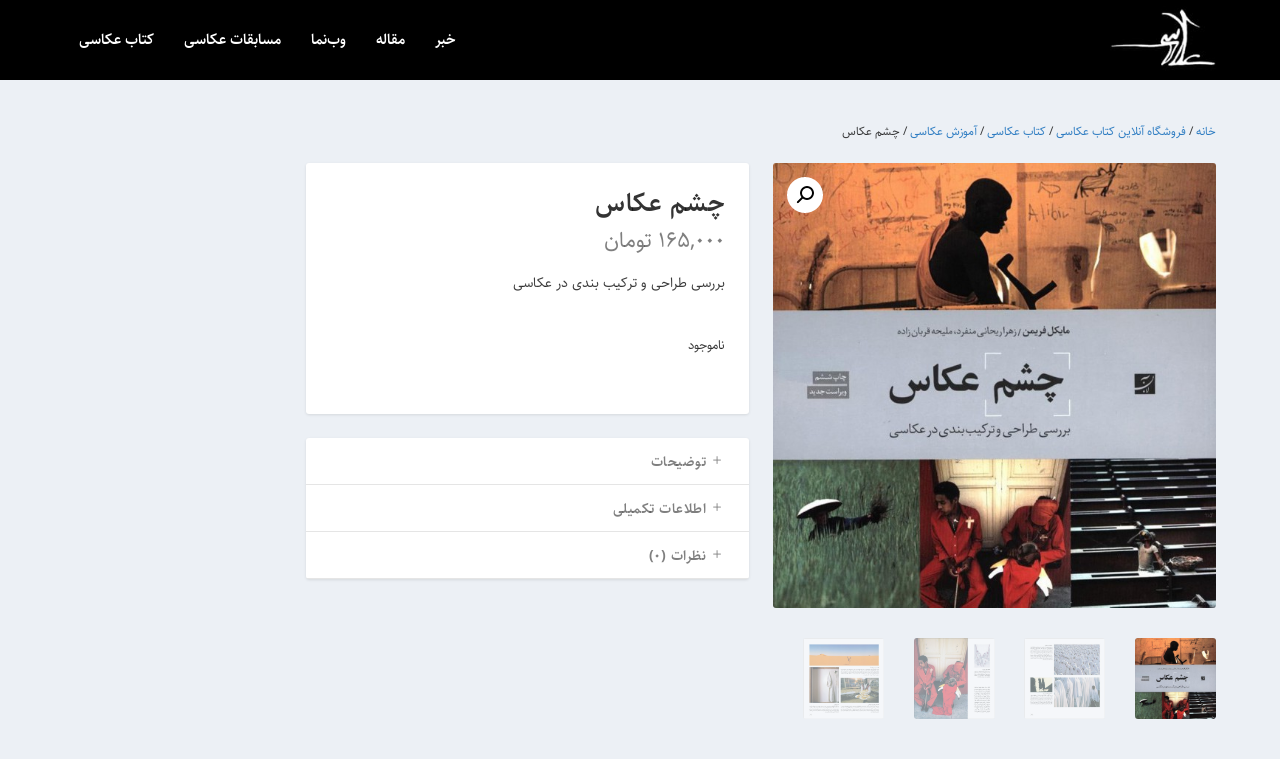

--- FILE ---
content_type: text/html; charset=UTF-8
request_url: https://www.akkasee.com/shop/book/photography-book/educational/product/62538/%da%86%d8%b4%d9%85-%d8%b9%da%a9%d8%a7%d8%b3/
body_size: 20116
content:
<!DOCTYPE html>
<!--[if IE 6]>
<html id="ie6" dir="rtl" lang="fa-IR">
<![endif]-->
<!--[if IE 7]>
<html id="ie7" dir="rtl" lang="fa-IR">
<![endif]-->
<!--[if IE 8]>
<html id="ie8" dir="rtl" lang="fa-IR">
<![endif]-->
<!--[if !(IE 6) | !(IE 7) | !(IE 8)  ]><!-->
<html dir="rtl" lang="fa-IR">
<!--<![endif]-->
<head>
	<meta charset="UTF-8" />
			
	<meta http-equiv="X-UA-Compatible" content="IE=edge">
	<link rel="pingback" href="https://www.akkasee.com/xmlrpc.php" />

		<!--[if lt IE 9]>
	<script src="https://www.akkasee.com/wp-content/themes/Extra/scripts/ext/html5.js" type="text/javascript"></script>
	<![endif]-->

	<script type="text/javascript">
		document.documentElement.className = 'js';
	</script>

	<script>var et_site_url='https://www.akkasee.com';var et_post_id='62538';function et_core_page_resource_fallback(a,b){"undefined"===typeof b&&(b=a.sheet.cssRules&&0===a.sheet.cssRules.length);b&&(a.onerror=null,a.onload=null,a.href?a.href=et_site_url+"/?et_core_page_resource="+a.id+et_post_id:a.src&&(a.src=et_site_url+"/?et_core_page_resource="+a.id+et_post_id))}
</script><title>چشم عکاس - سایت عکاسی</title>
<meta name='robots' content='max-image-preview:large' />

<!-- Google Tag Manager for WordPress by gtm4wp.com -->
<script data-cfasync="false" data-pagespeed-no-defer>
	var gtm4wp_datalayer_name = "dataLayer";
	var dataLayer = dataLayer || [];
	const gtm4wp_use_sku_instead = false;
	const gtm4wp_currency = 'IRT';
	const gtm4wp_product_per_impression = 12;
	const gtm4wp_clear_ecommerce = false;
</script>
<!-- End Google Tag Manager for WordPress by gtm4wp.com -->

<meta name="robots" content="max-snippet:-1, max-image-preview:large, max-video-preview:-1"/>
<link rel="canonical" href="https://www.akkasee.com/shop/book/photography-book/educational/product/62538/%da%86%d8%b4%d9%85-%d8%b9%da%a9%d8%a7%d8%b3/" />
<meta property="og:locale" content="fa_IR" />
<meta property="og:type" content="article" />
<meta property="og:title" content="چشم عکاس - سایت عکاسی" />
<meta property="og:description" content="بررسی طراحی و ترکیب بندی در عکاسی" />
<meta property="og:url" content="https://www.akkasee.com/shop/book/photography-book/educational/product/62538/%da%86%d8%b4%d9%85-%d8%b9%da%a9%d8%a7%d8%b3/" />
<meta property="og:site_name" content="سایت عکاسی" />
<meta property="article:publisher" content="https://facebook.com/akkasee/" />
<meta property="og:image" content="https://www.akkasee.com/wp-content/uploads/2017/08/product_p_h_photographer_s_eye_third_edition_new.jpeg" />
<meta property="og:image:secure_url" content="https://www.akkasee.com/wp-content/uploads/2017/08/product_p_h_photographer_s_eye_third_edition_new.jpeg" />
<meta property="og:image:width" content="896" />
<meta property="og:image:height" content="900" />
<meta name="twitter:card" content="summary_large_image" />
<meta name="twitter:description" content="بررسی طراحی و ترکیب بندی در عکاسی" />
<meta name="twitter:title" content="چشم عکاس - سایت عکاسی" />
<meta name="twitter:site" content="@akkasee" />
<meta name="twitter:image" content="https://www.akkasee.com/wp-content/uploads/2017/08/product_p_h_photographer_s_eye_third_edition_new.jpeg" />
<meta name="twitter:creator" content="@akkasee" />
<script type='application/ld+json' class='yoast-schema-graph yoast-schema-graph--main'>{"@context":"https://schema.org","@graph":[{"@type":"WebSite","@id":"https://www.akkasee.com/#website","url":"https://www.akkasee.com/","name":"\u0633\u0627\u06cc\u062a \u0639\u06a9\u0627\u0633\u06cc","description":"\u0627\u0637\u0644\u0627\u0639 \u0631\u0633\u0627\u0646\u06cc\u060c \u0647\u0646\u0631 \u0648 \u0622\u0645\u0648\u0632\u0634 \u0639\u06a9\u0627\u0633\u06cc","potentialAction":{"@type":"SearchAction","target":"https://www.akkasee.com/?s={search_term_string}","query-input":"required name=search_term_string"}},{"@type":"ImageObject","@id":"https://www.akkasee.com/shop/book/photography-book/educational/product/62538/%da%86%d8%b4%d9%85-%d8%b9%da%a9%d8%a7%d8%b3/#primaryimage","url":"https://www.akkasee.com/wp-content/uploads/2017/08/product_p_h_photographer_s_eye_third_edition_new.jpeg","width":896,"height":900},{"@type":"WebPage","@id":"https://www.akkasee.com/shop/book/photography-book/educational/product/62538/%da%86%d8%b4%d9%85-%d8%b9%da%a9%d8%a7%d8%b3/#webpage","url":"https://www.akkasee.com/shop/book/photography-book/educational/product/62538/%da%86%d8%b4%d9%85-%d8%b9%da%a9%d8%a7%d8%b3/","inLanguage":"fa-IR","name":"\u0686\u0634\u0645 \u0639\u06a9\u0627\u0633 - \u0633\u0627\u06cc\u062a \u0639\u06a9\u0627\u0633\u06cc","isPartOf":{"@id":"https://www.akkasee.com/#website"},"primaryImageOfPage":{"@id":"https://www.akkasee.com/shop/book/photography-book/educational/product/62538/%da%86%d8%b4%d9%85-%d8%b9%da%a9%d8%a7%d8%b3/#primaryimage"},"datePublished":"2017-08-22T19:11:40+00:00","dateModified":"2022-07-03T09:19:26+00:00","breadcrumb":{"@id":"https://www.akkasee.com/shop/book/photography-book/educational/product/62538/%da%86%d8%b4%d9%85-%d8%b9%da%a9%d8%a7%d8%b3/#breadcrumb"}},{"@type":"BreadcrumbList","@id":"https://www.akkasee.com/shop/book/photography-book/educational/product/62538/%da%86%d8%b4%d9%85-%d8%b9%da%a9%d8%a7%d8%b3/#breadcrumb","itemListElement":[{"@type":"ListItem","position":1,"item":{"@type":"WebPage","@id":"https://www.akkasee.com/","url":"https://www.akkasee.com/","name":"\u062e\u0627\u0646\u0647"}},{"@type":"ListItem","position":2,"item":{"@type":"WebPage","@id":"https://www.akkasee.com/shop/","url":"https://www.akkasee.com/shop/","name":"\u0645\u062d\u0635\u0648\u0644\u0627\u062a"}},{"@type":"ListItem","position":3,"item":{"@type":"WebPage","@id":"https://www.akkasee.com/shop/book/photography-book/educational/product/62538/%da%86%d8%b4%d9%85-%d8%b9%da%a9%d8%a7%d8%b3/","url":"https://www.akkasee.com/shop/book/photography-book/educational/product/62538/%da%86%d8%b4%d9%85-%d8%b9%da%a9%d8%a7%d8%b3/","name":"\u0686\u0634\u0645 \u0639\u06a9\u0627\u0633"}}]}]}</script>
<!-- / Yoast SEO Premium plugin. -->

<link rel="alternate" type="application/rss+xml" title="سایت عکاسی &raquo; خوراک" href="https://www.akkasee.com/feed/" />
<link rel="alternate" type="application/rss+xml" title="سایت عکاسی &raquo; خوراک دیدگاه‌ها" href="https://www.akkasee.com/comments/feed/" />
<link rel="alternate" type="application/rss+xml" title="سایت عکاسی &raquo; چشم عکاس خوراک دیدگاه‌ها" href="https://www.akkasee.com/shop/book/photography-book/educational/product/62538/%da%86%d8%b4%d9%85-%d8%b9%da%a9%d8%a7%d8%b3/feed/" />
<meta content="Extra Parsi v.2.0.1" name="generator"/><link rel='stylesheet' id='wp-block-library-rtl-css' href='https://www.akkasee.com/wp-includes/css/dist/block-library/style-rtl.min.css?ver=6.6.4' type='text/css' media='all' />
<style id='classic-theme-styles-inline-css' type='text/css'>
/*! This file is auto-generated */
.wp-block-button__link{color:#fff;background-color:#32373c;border-radius:9999px;box-shadow:none;text-decoration:none;padding:calc(.667em + 2px) calc(1.333em + 2px);font-size:1.125em}.wp-block-file__button{background:#32373c;color:#fff;text-decoration:none}
</style>
<style id='global-styles-inline-css' type='text/css'>
:root{--wp--preset--aspect-ratio--square: 1;--wp--preset--aspect-ratio--4-3: 4/3;--wp--preset--aspect-ratio--3-4: 3/4;--wp--preset--aspect-ratio--3-2: 3/2;--wp--preset--aspect-ratio--2-3: 2/3;--wp--preset--aspect-ratio--16-9: 16/9;--wp--preset--aspect-ratio--9-16: 9/16;--wp--preset--color--black: #000000;--wp--preset--color--cyan-bluish-gray: #abb8c3;--wp--preset--color--white: #ffffff;--wp--preset--color--pale-pink: #f78da7;--wp--preset--color--vivid-red: #cf2e2e;--wp--preset--color--luminous-vivid-orange: #ff6900;--wp--preset--color--luminous-vivid-amber: #fcb900;--wp--preset--color--light-green-cyan: #7bdcb5;--wp--preset--color--vivid-green-cyan: #00d084;--wp--preset--color--pale-cyan-blue: #8ed1fc;--wp--preset--color--vivid-cyan-blue: #0693e3;--wp--preset--color--vivid-purple: #9b51e0;--wp--preset--gradient--vivid-cyan-blue-to-vivid-purple: linear-gradient(135deg,rgba(6,147,227,1) 0%,rgb(155,81,224) 100%);--wp--preset--gradient--light-green-cyan-to-vivid-green-cyan: linear-gradient(135deg,rgb(122,220,180) 0%,rgb(0,208,130) 100%);--wp--preset--gradient--luminous-vivid-amber-to-luminous-vivid-orange: linear-gradient(135deg,rgba(252,185,0,1) 0%,rgba(255,105,0,1) 100%);--wp--preset--gradient--luminous-vivid-orange-to-vivid-red: linear-gradient(135deg,rgba(255,105,0,1) 0%,rgb(207,46,46) 100%);--wp--preset--gradient--very-light-gray-to-cyan-bluish-gray: linear-gradient(135deg,rgb(238,238,238) 0%,rgb(169,184,195) 100%);--wp--preset--gradient--cool-to-warm-spectrum: linear-gradient(135deg,rgb(74,234,220) 0%,rgb(151,120,209) 20%,rgb(207,42,186) 40%,rgb(238,44,130) 60%,rgb(251,105,98) 80%,rgb(254,248,76) 100%);--wp--preset--gradient--blush-light-purple: linear-gradient(135deg,rgb(255,206,236) 0%,rgb(152,150,240) 100%);--wp--preset--gradient--blush-bordeaux: linear-gradient(135deg,rgb(254,205,165) 0%,rgb(254,45,45) 50%,rgb(107,0,62) 100%);--wp--preset--gradient--luminous-dusk: linear-gradient(135deg,rgb(255,203,112) 0%,rgb(199,81,192) 50%,rgb(65,88,208) 100%);--wp--preset--gradient--pale-ocean: linear-gradient(135deg,rgb(255,245,203) 0%,rgb(182,227,212) 50%,rgb(51,167,181) 100%);--wp--preset--gradient--electric-grass: linear-gradient(135deg,rgb(202,248,128) 0%,rgb(113,206,126) 100%);--wp--preset--gradient--midnight: linear-gradient(135deg,rgb(2,3,129) 0%,rgb(40,116,252) 100%);--wp--preset--font-size--small: 13px;--wp--preset--font-size--medium: 20px;--wp--preset--font-size--large: 36px;--wp--preset--font-size--x-large: 42px;--wp--preset--font-family--inter: "Inter", sans-serif;--wp--preset--font-family--cardo: Cardo;--wp--preset--spacing--20: 0.44rem;--wp--preset--spacing--30: 0.67rem;--wp--preset--spacing--40: 1rem;--wp--preset--spacing--50: 1.5rem;--wp--preset--spacing--60: 2.25rem;--wp--preset--spacing--70: 3.38rem;--wp--preset--spacing--80: 5.06rem;--wp--preset--shadow--natural: 6px 6px 9px rgba(0, 0, 0, 0.2);--wp--preset--shadow--deep: 12px 12px 50px rgba(0, 0, 0, 0.4);--wp--preset--shadow--sharp: 6px 6px 0px rgba(0, 0, 0, 0.2);--wp--preset--shadow--outlined: 6px 6px 0px -3px rgba(255, 255, 255, 1), 6px 6px rgba(0, 0, 0, 1);--wp--preset--shadow--crisp: 6px 6px 0px rgba(0, 0, 0, 1);}:where(.is-layout-flex){gap: 0.5em;}:where(.is-layout-grid){gap: 0.5em;}body .is-layout-flex{display: flex;}.is-layout-flex{flex-wrap: wrap;align-items: center;}.is-layout-flex > :is(*, div){margin: 0;}body .is-layout-grid{display: grid;}.is-layout-grid > :is(*, div){margin: 0;}:where(.wp-block-columns.is-layout-flex){gap: 2em;}:where(.wp-block-columns.is-layout-grid){gap: 2em;}:where(.wp-block-post-template.is-layout-flex){gap: 1.25em;}:where(.wp-block-post-template.is-layout-grid){gap: 1.25em;}.has-black-color{color: var(--wp--preset--color--black) !important;}.has-cyan-bluish-gray-color{color: var(--wp--preset--color--cyan-bluish-gray) !important;}.has-white-color{color: var(--wp--preset--color--white) !important;}.has-pale-pink-color{color: var(--wp--preset--color--pale-pink) !important;}.has-vivid-red-color{color: var(--wp--preset--color--vivid-red) !important;}.has-luminous-vivid-orange-color{color: var(--wp--preset--color--luminous-vivid-orange) !important;}.has-luminous-vivid-amber-color{color: var(--wp--preset--color--luminous-vivid-amber) !important;}.has-light-green-cyan-color{color: var(--wp--preset--color--light-green-cyan) !important;}.has-vivid-green-cyan-color{color: var(--wp--preset--color--vivid-green-cyan) !important;}.has-pale-cyan-blue-color{color: var(--wp--preset--color--pale-cyan-blue) !important;}.has-vivid-cyan-blue-color{color: var(--wp--preset--color--vivid-cyan-blue) !important;}.has-vivid-purple-color{color: var(--wp--preset--color--vivid-purple) !important;}.has-black-background-color{background-color: var(--wp--preset--color--black) !important;}.has-cyan-bluish-gray-background-color{background-color: var(--wp--preset--color--cyan-bluish-gray) !important;}.has-white-background-color{background-color: var(--wp--preset--color--white) !important;}.has-pale-pink-background-color{background-color: var(--wp--preset--color--pale-pink) !important;}.has-vivid-red-background-color{background-color: var(--wp--preset--color--vivid-red) !important;}.has-luminous-vivid-orange-background-color{background-color: var(--wp--preset--color--luminous-vivid-orange) !important;}.has-luminous-vivid-amber-background-color{background-color: var(--wp--preset--color--luminous-vivid-amber) !important;}.has-light-green-cyan-background-color{background-color: var(--wp--preset--color--light-green-cyan) !important;}.has-vivid-green-cyan-background-color{background-color: var(--wp--preset--color--vivid-green-cyan) !important;}.has-pale-cyan-blue-background-color{background-color: var(--wp--preset--color--pale-cyan-blue) !important;}.has-vivid-cyan-blue-background-color{background-color: var(--wp--preset--color--vivid-cyan-blue) !important;}.has-vivid-purple-background-color{background-color: var(--wp--preset--color--vivid-purple) !important;}.has-black-border-color{border-color: var(--wp--preset--color--black) !important;}.has-cyan-bluish-gray-border-color{border-color: var(--wp--preset--color--cyan-bluish-gray) !important;}.has-white-border-color{border-color: var(--wp--preset--color--white) !important;}.has-pale-pink-border-color{border-color: var(--wp--preset--color--pale-pink) !important;}.has-vivid-red-border-color{border-color: var(--wp--preset--color--vivid-red) !important;}.has-luminous-vivid-orange-border-color{border-color: var(--wp--preset--color--luminous-vivid-orange) !important;}.has-luminous-vivid-amber-border-color{border-color: var(--wp--preset--color--luminous-vivid-amber) !important;}.has-light-green-cyan-border-color{border-color: var(--wp--preset--color--light-green-cyan) !important;}.has-vivid-green-cyan-border-color{border-color: var(--wp--preset--color--vivid-green-cyan) !important;}.has-pale-cyan-blue-border-color{border-color: var(--wp--preset--color--pale-cyan-blue) !important;}.has-vivid-cyan-blue-border-color{border-color: var(--wp--preset--color--vivid-cyan-blue) !important;}.has-vivid-purple-border-color{border-color: var(--wp--preset--color--vivid-purple) !important;}.has-vivid-cyan-blue-to-vivid-purple-gradient-background{background: var(--wp--preset--gradient--vivid-cyan-blue-to-vivid-purple) !important;}.has-light-green-cyan-to-vivid-green-cyan-gradient-background{background: var(--wp--preset--gradient--light-green-cyan-to-vivid-green-cyan) !important;}.has-luminous-vivid-amber-to-luminous-vivid-orange-gradient-background{background: var(--wp--preset--gradient--luminous-vivid-amber-to-luminous-vivid-orange) !important;}.has-luminous-vivid-orange-to-vivid-red-gradient-background{background: var(--wp--preset--gradient--luminous-vivid-orange-to-vivid-red) !important;}.has-very-light-gray-to-cyan-bluish-gray-gradient-background{background: var(--wp--preset--gradient--very-light-gray-to-cyan-bluish-gray) !important;}.has-cool-to-warm-spectrum-gradient-background{background: var(--wp--preset--gradient--cool-to-warm-spectrum) !important;}.has-blush-light-purple-gradient-background{background: var(--wp--preset--gradient--blush-light-purple) !important;}.has-blush-bordeaux-gradient-background{background: var(--wp--preset--gradient--blush-bordeaux) !important;}.has-luminous-dusk-gradient-background{background: var(--wp--preset--gradient--luminous-dusk) !important;}.has-pale-ocean-gradient-background{background: var(--wp--preset--gradient--pale-ocean) !important;}.has-electric-grass-gradient-background{background: var(--wp--preset--gradient--electric-grass) !important;}.has-midnight-gradient-background{background: var(--wp--preset--gradient--midnight) !important;}.has-small-font-size{font-size: var(--wp--preset--font-size--small) !important;}.has-medium-font-size{font-size: var(--wp--preset--font-size--medium) !important;}.has-large-font-size{font-size: var(--wp--preset--font-size--large) !important;}.has-x-large-font-size{font-size: var(--wp--preset--font-size--x-large) !important;}
:where(.wp-block-post-template.is-layout-flex){gap: 1.25em;}:where(.wp-block-post-template.is-layout-grid){gap: 1.25em;}
:where(.wp-block-columns.is-layout-flex){gap: 2em;}:where(.wp-block-columns.is-layout-grid){gap: 2em;}
:root :where(.wp-block-pullquote){font-size: 1.5em;line-height: 1.6;}
</style>
<link rel='stylesheet' id='my-site-special-css' href='https://www.akkasee.com/wp-content/plugins/akkasee/assets/css/frontend.css?ver=1' type='text/css' media='all' />
<link rel='stylesheet' id='widgetopts-styles-css' href='https://www.akkasee.com/wp-content/plugins/widget-options/assets/css/widget-options.css?ver=4.0.7' type='text/css' media='all' />
<link rel='stylesheet' id='wpmenucart-css' href='https://www.akkasee.com/wp-content/plugins/woocommerce-menu-bar-cart/assets/css/wpmenucart-main.min.css?ver=2.14.10' type='text/css' media='all' />
<link rel='stylesheet' id='photoswipe-css' href='https://www.akkasee.com/wp-content/plugins/woocommerce/assets/css/photoswipe/photoswipe.min.css?ver=9.3.3' type='text/css' media='all' />
<link rel='stylesheet' id='photoswipe-default-skin-css' href='https://www.akkasee.com/wp-content/plugins/woocommerce/assets/css/photoswipe/default-skin/default-skin.min.css?ver=9.3.3' type='text/css' media='all' />
<link rel='stylesheet' id='woocommerce-layout-rtl-css' href='https://www.akkasee.com/wp-content/plugins/woocommerce/assets/css/woocommerce-layout-rtl.css?ver=9.3.3' type='text/css' media='all' />
<link rel='stylesheet' id='woocommerce-smallscreen-rtl-css' href='https://www.akkasee.com/wp-content/plugins/woocommerce/assets/css/woocommerce-smallscreen-rtl.css?ver=9.3.3' type='text/css' media='only screen and (max-width: 768px)' />
<link rel='stylesheet' id='woocommerce-general-rtl-css' href='https://www.akkasee.com/wp-content/plugins/woocommerce/assets/css/woocommerce-rtl.css?ver=9.3.3' type='text/css' media='all' />
<style id='woocommerce-inline-inline-css' type='text/css'>
.woocommerce form .form-row .required { visibility: visible; }
</style>
<link rel='stylesheet' id='source-affix-plugin-styles-css' href='https://www.akkasee.com/wp-content/plugins/source-affix/assets/css/public.min.css?ver=2.0.5' type='text/css' media='all' />
<link rel='stylesheet' id='font-parsi-css' href='https://www.akkasee.com/wp-content/themes/Extra-child/style/font-parsi.css?ver=6.6.4' type='text/css' media='all' />
<link rel='stylesheet' id='extra-parsi-css' href='https://www.akkasee.com/wp-content/themes/Extra-child/style/extra-parsi.css?ver=6.6.4' type='text/css' media='all' />
<link rel='stylesheet' id='extra-style-css' href='https://www.akkasee.com/wp-content/themes/Extra-child/style.css?ver=4.9.2' type='text/css' media='all' />
<link rel='stylesheet' id='override-css' href='https://www.akkasee.com/wp-content/themes/Extra-child/style/override.css?ver=6.6.4' type='text/css' media='all' />
<link rel='stylesheet' id='magnific-popup-css' href='https://www.akkasee.com/wp-content/themes/Extra/includes/builder/styles/magnific_popup.css?ver=4.9.2' type='text/css' media='all' />
<link rel='stylesheet' id='dashicons-css' href='https://www.akkasee.com/wp-includes/css/dashicons.min.css?ver=6.6.4' type='text/css' media='all' />
<link rel='stylesheet' id='sedlex_styles-css' href='https://www.akkasee.com/wp-content/sedlex/inline_styles/0a8dd671bf298fb1870d0fc3bfb9eea0a6fcaf3c.css?ver=20260129' type='text/css' media='all' />
<script type="text/javascript" src="https://www.akkasee.com/wp-includes/js/jquery/jquery.min.js?ver=3.7.1" id="jquery-core-js"></script>
<script type="text/javascript" src="https://www.akkasee.com/wp-includes/js/jquery/jquery-migrate.min.js?ver=3.4.1" id="jquery-migrate-js"></script>
<script type="text/javascript" src="https://www.akkasee.com/wp-includes/js/dist/hooks.min.js?ver=2810c76e705dd1a53b18" id="wp-hooks-js"></script>
<script type="text/javascript" id="say-what-js-js-extra">
/* <![CDATA[ */
var say_what_data = {"replacements":{"Bylines|Choose from most used|":"\u0627\u0632 \u0628\u06cc\u0646 \u067e\u0631\u0627\u0633\u062a\u0641\u0627\u062f\u0647 \u062a\u0631\u06cc\u0646\u200c\u0647\u0627 \u0627\u0646\u062a\u062e\u0627\u0628 \u06a9\u0646","Bylines|Bylines|taxonomy general name":"\u0646\u0648\u06cc\u0633\u0646\u062f\u06af\u0627\u0646","Bylines|Bylines Extra|":"\u0646\u0648\u06cc\u0633\u0646\u062f\u0647 - \u062a\u06a9\u0645\u06cc\u0644\u06cc","Bylines|Separate with commas|":"\u0628\u0627 \u06a9\u0627\u0645\u0627\u06cc \u0627\u0646\u06af\u0644\u06cc\u0633\u06cc \u062c\u062f\u0627 \u06a9\u0646\u06cc\u062f","Bylines|Role|":"\u0646\u0642\u0634","extra|Byline|":"\u0646\u0648\u06cc\u0633\u0646\u062f\u06af\u0627\u0646","Bylines|Byline|taxonomy singular name":"\u0646\u0648\u06cc\u0633\u0646\u062f\u06af\u0627\u0646","extra|About|":"\u062f\u0631\u0628\u0627\u0631\u0647","|%d Posts|":"%d \u0645\u0637\u0644\u0628","|%d Post|":"%d \u0645\u0637\u0644\u0628","Bylines|Bylines Roles|taxonomy general name":"\u0646\u0642\u0634\u200c \u0646\u0648\u06cc\u0633\u0646\u062f\u0647","Bylines|Bylines|":"\u0646\u0648\u06cc\u0633\u0646\u062f\u06af\u0627\u0646","Bylines|Bylines Roles|":"\u0646\u0642\u0634\u200c \u0646\u0648\u06cc\u0633\u0646\u062f\u0647","Bylines|Add New Byline|":"\u0627\u0641\u0632\u0648\u062f\u0646 \u0646\u0648\u06cc\u0633\u0646\u062f\u0647 \u062c\u062f\u06cc\u062f","Bylines|Add New Bylines Role|":"\u0627\u0641\u0632\u0648\u062f\u0646 \u0646\u0642\u0634 \u0646\u0648\u06cc\u0633\u0646\u062f\u0647","Bylines|Search Bylines|":"\u062c\u0633\u062a\u062c\u0648 \u0646\u0648\u06cc\u0633\u0646\u062f\u0647","Bylines|Search Bylines Roles|":"\u062c\u0633\u062a\u062c\u0648 \u0646\u0642\u0634\u200c \u0646\u0648\u06cc\u0633\u0646\u062f\u0647","wpfts_lang|Not found|":"\u067e\u06cc\u062f\u0627 \u0646\u0634\u062f","wpfts_lang|Score|":"\u0627\u0645\u062a\u06cc\u0627\u0632 \u062c\u0633\u062a\u062c\u0648","extra|Short Link|":"\u0644\u06cc\u0646\u06a9 \u06a9\u0648\u062a\u0627\u0647","extra|Site Sections|":"\u0628\u062e\u0634\u200c\u0647\u0627\u06cc \u0633\u0627\u06cc\u062a","extra|Photo Blogs|":"\u0641\u062a\u0648\u0628\u0644\u0627\u06af\u200c \u062f\u0631 \u0633\u0627\u06cc\u062a \u0639\u06a9\u0627\u0633\u06cc","extra|Blogs|":"\u0648\u0628\u0644\u0627\u06af\u200c\u0647\u0627 \u062f\u0631 \u0633\u0627\u06cc\u062a \u0639\u06a9\u0627\u0633\u06cc","wp-menu-cart|%d itens|":"%d \u0645\u062d\u0635\u0648\u0644","digits|Submit OTP|":"\u062b\u0628\u062a","woocommerce|This will be how your name will be displayed in the account section and in reviews|":"\u0646\u0627\u0645 \u0634\u0645\u0627 \u062f\u0631 \u0633\u0627\u06cc\u062a \u062a\u062d\u062a \u0627\u06cc\u0646 \u0639\u0646\u0648\u0627\u0646 \u0646\u0645\u0627\u06cc\u0634 \u062f\u0627\u062f\u0647 \u0645\u06cc\u200c\u0634\u0648\u062f","woocommerce|Apartment, suite, unit etc.|":"\u0634\u0645\u0627\u0631\u0647 \u0648\u0627\u062d\u062f\u060c \u0637\u0628\u0642\u0647 \u0648 ...","digits|Powered by <span>Digits<\/span>|":" ","woocommerce|Please read and accept the terms and conditions to proceed with your order.|":"\u0644\u0637\u0641\u0627 \u062c\u0647\u062a \u0627\u062f\u0627\u0645\u0647 \u0631\u0648\u0646\u062f \u062b\u0628\u062a \u0633\u0641\u0627\u0631\u0634 \u0642\u0648\u0627\u0646\u06cc\u0646\u060c \u0645\u0642\u0631\u0631\u0627\u062a \u0648 \u0634\u0631\u0627\u06cc\u0637 \u0631\u0627 \u0645\u0637\u0627\u0644\u0639\u0647 \u06a9\u0631\u062f\u0647 \u0648 \u062a\u0627\u06cc\u06cc\u062f \u0628\u0641\u0631\u0645\u0627\u06cc\u06cc\u062f.","woocommerce|Sort by Class Start Date: Newer to Older|":"\u0645\u0631\u062a\u0628 \u0633\u0627\u0632\u06cc \u0628\u0631 \u0627\u0633\u0627\u0633 \u062a\u0627\u0631\u06cc\u062e \u0634\u0631\u0648\u0639 \u06a9\u0644\u0627\u0633: \u062c\u062f\u06cc\u062f \u0628\u0647 \u0642\u062f\u06cc\u0645","woocommerce|Sort by Class Start Date: Older to Newer|":"\u0645\u0631\u062a\u0628 \u0633\u0627\u0632\u06cc \u0628\u0631 \u0627\u0633\u0627\u0633 \u062a\u0627\u0631\u06cc\u062e \u0634\u0631\u0648\u0639 \u06a9\u0644\u0627\u0633: \u0642\u062f\u06cc\u0645 \u0628\u0647 \u062c\u062f\u06cc\u062f","woocommerce|Register on class|":"\u062b\u0628\u062a \u0646\u0627\u0645","digits|Please enter a valid Captcha!|":"\u06a9\u062f \u0627\u0645\u0646\u06cc\u062a\u06cc \u0648\u0627\u0631\u062f \u0634\u062f\u0647 \u0635\u062d\u06cc\u062d \u0646\u06cc\u0633\u062a","woocommerce|Note added to your {site_title} order from {order_date}|":"\u06cc\u0627\u062f\u062f\u0627\u0634\u062a \u0634\u0645\u0627 \u0628\u0647 \u0633\u0641\u0627\u0631\u0634 {order_date} \u0634\u0645\u0627 \u062f\u0631 {site_title} \u0627\u0636\u0627\u0641\u0647 \u0634\u062f\u0647 \u0627\u0633\u062a","digits|Invalid Credentials!|":"\u0645\u0634\u062e\u0635\u0627\u062a \u0648\u0627\u0631\u062f \u0634\u062f\u0647 \u0645\u0639\u062a\u0628\u0631 \u0646\u06cc\u0633\u062a!","woocommerce|Hello %1$s (not %1$s? <a href=\"%2$s\">Log out<\/a>)|":"%1$s\u060c \u062e\u0648\u0634 \u0622\u0645\u062f\u06cc\u062f","woocommerce-products-filter|In stock|":" \u0641\u0642\u0637 \u0645\u062d\u0635\u0648\u0644\u0627\u062a \u0645\u0648\u062c\u0648\u062f","woocommerce|h|":"\u0633\u0627\u0639\u062a","woocommerce|m|":"\u062f\u0642\u06cc\u0642\u0647","woocommerce|Sale!|":"\u062a\u062e\u0641\u06cc\u0641!","extra|Leave a reply|":"\u062f\u06cc\u062f\u06af\u0627\u0647\u062a\u0627\u0646 \u0631\u0627 \u0628\u0646\u0648\u06cc\u0633\u06cc\u062f","extra|COMMENT|noun":"\u062f\u06cc\u062f\u06af\u0627\u0647 ","extra|Post Comment|":"\u0627\u0631\u0633\u0627\u0644 \u062f\u06cc\u062f\u06af\u0627\u0647","extra|by %s|":"%s","extra|Additional Info|":"\u0627\u0637\u0644\u0627\u0639\u0627\u062a \u062a\u06a9\u0645\u06cc\u0644\u06cc","extra|All|":"\u0647\u0645\u0647","extra|Latest|":"\u062a\u0627\u0632\u0647\u200c\u0647\u0627","extra|Rate:|":"\u0627\u0645\u062a\u06cc\u0627\u0632:","extra|Designed by %1$s | Powered by %2$s|":"\u0647\u0645\u0647 \u062d\u0642\u0648\u0642 \u0628\u0631\u0627\u06cc \u0633\u0627\u06cc\u062a \u0639\u06a9\u0627\u0633\u06cc \u0645\u062d\u0641\u0648\u0638 \u0627\u0633\u062a.","vartable|Now go add some variable products!|":"","|Text changes|":"\u062a\u0631\u062c\u0645\u0647 \u0641\u0627\u0631\u0633\u06cc","woocommerce|Out of stock|":"\u0646\u0627\u0645\u0648\u062c\u0648\u062f","extra|CATEGORY|noun":"\u062f\u0633\u062a\u0647\u200c\u0628\u0646\u062f\u06cc","extra|Related Posts|":"\u0645\u0637\u0627\u0644\u0628 \u0645\u0631\u062a\u0628\u0637","extra|Source :|":"\u0645\u0646\u0628\u0639:","extra|TAGS|":"\u0628\u0631\u0686\u0633\u0628"}};
/* ]]> */
</script>
<script type="text/javascript" src="https://www.akkasee.com/wp-content/plugins/say-what/assets/build/frontend.js?ver=fd31684c45e4d85aeb4e" id="say-what-js-js"></script>
<script type="text/javascript" src="https://www.akkasee.com/wp-content/plugins/woocommerce/assets/js/jquery-blockui/jquery.blockUI.min.js?ver=2.7.0-wc.9.3.3" id="jquery-blockui-js" defer="defer" data-wp-strategy="defer"></script>
<script type="text/javascript" id="wc-add-to-cart-js-extra">
/* <![CDATA[ */
var wc_add_to_cart_params = {"ajax_url":"\/wp-admin\/admin-ajax.php","wc_ajax_url":"\/?wc-ajax=%%endpoint%%","i18n_view_cart":"\u0645\u0634\u0627\u0647\u062f\u0647 \u0633\u0628\u062f \u062e\u0631\u06cc\u062f","cart_url":"https:\/\/www.akkasee.com\/cart\/","is_cart":"","cart_redirect_after_add":"yes"};
/* ]]> */
</script>
<script type="text/javascript" src="https://www.akkasee.com/wp-content/plugins/woocommerce/assets/js/frontend/add-to-cart.min.js?ver=9.3.3" id="wc-add-to-cart-js" defer="defer" data-wp-strategy="defer"></script>
<script type="text/javascript" src="https://www.akkasee.com/wp-content/plugins/woocommerce/assets/js/zoom/jquery.zoom.min.js?ver=1.7.21-wc.9.3.3" id="zoom-js" defer="defer" data-wp-strategy="defer"></script>
<script type="text/javascript" src="https://www.akkasee.com/wp-content/plugins/woocommerce/assets/js/flexslider/jquery.flexslider.min.js?ver=2.7.2-wc.9.3.3" id="flexslider-js" defer="defer" data-wp-strategy="defer"></script>
<script type="text/javascript" src="https://www.akkasee.com/wp-content/plugins/woocommerce/assets/js/photoswipe/photoswipe.min.js?ver=4.1.1-wc.9.3.3" id="photoswipe-js" defer="defer" data-wp-strategy="defer"></script>
<script type="text/javascript" src="https://www.akkasee.com/wp-content/plugins/woocommerce/assets/js/photoswipe/photoswipe-ui-default.min.js?ver=4.1.1-wc.9.3.3" id="photoswipe-ui-default-js" defer="defer" data-wp-strategy="defer"></script>
<script type="text/javascript" id="wc-single-product-js-extra">
/* <![CDATA[ */
var wc_single_product_params = {"i18n_required_rating_text":"\u0644\u0637\u0641\u0627 \u06cc\u06a9 \u0627\u0645\u062a\u06cc\u0627\u0632 \u0631\u0627 \u0627\u0646\u062a\u062e\u0627\u0628 \u06a9\u0646\u06cc\u062f","review_rating_required":"yes","flexslider":{"rtl":true,"animation":"slide","smoothHeight":true,"directionNav":false,"controlNav":"thumbnails","slideshow":false,"animationSpeed":500,"animationLoop":false,"allowOneSlide":false},"zoom_enabled":"1","zoom_options":[],"photoswipe_enabled":"1","photoswipe_options":{"shareEl":false,"closeOnScroll":false,"history":false,"hideAnimationDuration":0,"showAnimationDuration":0},"flexslider_enabled":"1"};
/* ]]> */
</script>
<script type="text/javascript" src="https://www.akkasee.com/wp-content/plugins/woocommerce/assets/js/frontend/single-product.min.js?ver=9.3.3" id="wc-single-product-js" defer="defer" data-wp-strategy="defer"></script>
<script type="text/javascript" src="https://www.akkasee.com/wp-content/plugins/woocommerce/assets/js/js-cookie/js.cookie.min.js?ver=2.1.4-wc.9.3.3" id="js-cookie-js" defer="defer" data-wp-strategy="defer"></script>
<script type="text/javascript" id="woocommerce-js-extra">
/* <![CDATA[ */
var woocommerce_params = {"ajax_url":"\/wp-admin\/admin-ajax.php","wc_ajax_url":"\/?wc-ajax=%%endpoint%%"};
/* ]]> */
</script>
<script type="text/javascript" src="https://www.akkasee.com/wp-content/plugins/woocommerce/assets/js/frontend/woocommerce.min.js?ver=9.3.3" id="woocommerce-js" defer="defer" data-wp-strategy="defer"></script>
<link rel="https://api.w.org/" href="https://www.akkasee.com/wp-json/" /><link rel="alternate" title="JSON" type="application/json" href="https://www.akkasee.com/wp-json/wp/v2/product/62538" /><link rel="EditURI" type="application/rsd+xml" title="RSD" href="https://www.akkasee.com/xmlrpc.php?rsd" />
<meta name="generator" content="WordPress 6.6.4" />
<meta name="generator" content="WooCommerce 9.3.3" />
<link rel='shortlink' href='https://akkasee.com/s5G2Qu' />
<link rel="alternate" title="oEmbed (JSON)" type="application/json+oembed" href="https://www.akkasee.com/wp-json/oembed/1.0/embed?url=https%3A%2F%2Fwww.akkasee.com%2Fshop%2Fbook%2Fphotography-book%2Feducational%2Fproduct%2F62538%2F%25da%2586%25d8%25b4%25d9%2585-%25d8%25b9%25da%25a9%25d8%25a7%25d8%25b3%2F" />
<link rel="alternate" title="oEmbed (XML)" type="text/xml+oembed" href="https://www.akkasee.com/wp-json/oembed/1.0/embed?url=https%3A%2F%2Fwww.akkasee.com%2Fshop%2Fbook%2Fphotography-book%2Feducational%2Fproduct%2F62538%2F%25da%2586%25d8%25b4%25d9%2585-%25d8%25b9%25da%25a9%25d8%25a7%25d8%25b3%2F&#038;format=xml" />
<style>mark.order-date,time{unicode-bidi:embed!important}</style>
<!-- Google Tag Manager for WordPress by gtm4wp.com -->
<!-- GTM Container placement set to automatic -->
<script data-cfasync="false" data-pagespeed-no-defer type="text/javascript">
	var dataLayer_content = {"visitorLoginState":"logged-out","visitorType":"visitor-logged-out","visitorEmail":"","visitorEmailHash":"","visitorRegistrationDate":"","visitorUsername":"","visitorIP":"18.191.74.70","pageTitle":"چشم عکاس - سایت عکاسی","pagePostType":"product","pagePostType2":"single-product","pagePostAuthorID":11,"pagePostAuthor":"کتاب عکاسی","pagePostDate":"۳۱ مرداد ۱۳۹۶","pagePostDateYear":"۱۳۹۶","pagePostDateMonth":"۰۵","pagePostDateDay":"۳۱","pagePostDateDayName":"سه شنبه","pagePostDateHour":"۲۳","pagePostDateMinute":"۴۱","pagePostDateIso":"۱۳۹۶\/۵\/۳۱ ۲۳:۴۱:۴۰","pagePostDateUnix":1503445300,"postID":62538,"postFormat":"standard","customerTotalOrders":0,"customerTotalOrderValue":0,"customerFirstName":"","customerLastName":"","customerBillingFirstName":"","customerBillingLastName":"","customerBillingCompany":"","customerBillingAddress1":"","customerBillingAddress2":"","customerBillingCity":"","customerBillingState":"","customerBillingPostcode":"","customerBillingCountry":"","customerBillingEmail":"","customerBillingEmailHash":"","customerBillingPhone":"","customerShippingFirstName":"","customerShippingLastName":"","customerShippingCompany":"","customerShippingAddress1":"","customerShippingAddress2":"","customerShippingCity":"","customerShippingState":"","customerShippingPostcode":"","customerShippingCountry":"","productRatingCounts":[],"productAverageRating":0,"productReviewCount":0,"productType":"simple","productIsVariable":0};
	dataLayer.push( dataLayer_content );
</script>
<script data-cfasync="false">
(function(w,d,s,l,i){w[l]=w[l]||[];w[l].push({'gtm.start':
new Date().getTime(),event:'gtm.js'});var f=d.getElementsByTagName(s)[0],
j=d.createElement(s),dl=l!='dataLayer'?'&l='+l:'';j.async=true;j.src=
'//www.googletagmanager.com/gtm.js?id='+i+dl;f.parentNode.insertBefore(j,f);
})(window,document,'script','dataLayer','GTM-N6NLJHW');
</script>
<!-- End Google Tag Manager for WordPress by gtm4wp.com --><link rel="apple-touch-icon" sizes="180x180" href="/wp-content/uploads/fbrfg/apple-touch-icon.png">
<link rel="icon" type="image/png" sizes="32x32" href="/wp-content/uploads/fbrfg/favicon-32x32.png">
<link rel="icon" type="image/png" sizes="16x16" href="/wp-content/uploads/fbrfg/favicon-16x16.png">
<link rel="manifest" href="/wp-content/uploads/fbrfg/site.webmanifest">
<link rel="mask-icon" href="/wp-content/uploads/fbrfg/safari-pinned-tab.svg" color="#5bbad5">
<link rel="shortcut icon" href="/wp-content/uploads/fbrfg/favicon.ico">
<meta name="msapplication-TileColor" content="#da532c">
<meta name="msapplication-config" content="/wp-content/uploads/fbrfg/browserconfig.xml">
<meta name="theme-color" content="#ffffff"><meta name="viewport" content="width=device-width, initial-scale=1.0, maximum-scale=1.0, user-scalable=1" /><link rel="shortcut icon" href="/wp-content/themes/Extra-child/images/favicon.ico" /><link rel="preload" href="https://www.akkasee.com/wp-content/themes/Extra/core/admin/fonts/modules.ttf" as="font" crossorigin="anonymous">	<noscript><style>.woocommerce-product-gallery{ opacity: 1 !important; }</style></noscript>
	<style id='wp-fonts-local' type='text/css'>
@font-face{font-family:Inter;font-style:normal;font-weight:300 900;font-display:fallback;src:url('https://www.akkasee.com/wp-content/plugins/woocommerce/assets/fonts/Inter-VariableFont_slnt,wght.woff2') format('woff2');font-stretch:normal;}
@font-face{font-family:Cardo;font-style:normal;font-weight:400;font-display:fallback;src:url('https://www.akkasee.com/wp-content/plugins/woocommerce/assets/fonts/cardo_normal_400.woff2') format('woff2');}
</style>
<link rel="stylesheet" id="et-extra-customizer-global-cached-inline-styles" href="https://www.akkasee.com/wp-content/et-cache/global/et-extra-customizer-global-17675604958095.min.css" onerror="et_core_page_resource_fallback(this, true)" onload="et_core_page_resource_fallback(this)" /></head>
<body class="rtl product-template-default single single-product postid-62538 theme-Extra woocommerce woocommerce-page woocommerce-no-js et_extra et_fixed_nav et_smooth_scroll et_pb_gutters2 et_primary_nav_dropdown_animation_Default et_secondary_nav_dropdown_animation_Default with_sidebar with_sidebar_right et_includes_sidebar et-db">

<!-- GTM Container placement set to automatic -->
<!-- Google Tag Manager (noscript) -->
				<noscript><iframe src="https://www.googletagmanager.com/ns.html?id=GTM-N6NLJHW" height="0" width="0" style="display:none;visibility:hidden" aria-hidden="true"></iframe></noscript>
<!-- End Google Tag Manager (noscript) -->	<div class="custom-preloader" style="width: 100%;height: 100%;background: #fff;position: absolute;z-index: 9999;"></div>
	<div id="page-container" class="page-container">
				<!-- Header -->
		<header class="header left-right">
			
			<!-- Main Header -->
			<div id="main-header-wrapper">
				<div id="main-header" data-fixed-height="79">
					<div class="container">
					<!-- ET Ad -->
						
						
						<!-- Logo -->
						<a class="logo" href="https://www.akkasee.com/" data-fixed-height="51">
							<img src="/wp-content/uploads/2018/05/logo_akkasee-1.jpg" alt="سایت عکاسی" id="logo" />
						</a>

						
						<!-- ET Navigation -->
						<div id="et-navigation" class="">
							<ul id="et-menu" class="nav"><li id="menu-item-175" class="menu-item menu-item-type-taxonomy menu-item-object-category menu-item-175"><a href="https://www.akkasee.com/./news/">خبر</a></li>
<li id="menu-item-178" class="menu-item menu-item-type-taxonomy menu-item-object-category menu-item-178"><a href="https://www.akkasee.com/./article/">مقاله</a></li>
<li id="menu-item-110223" class="menu-item menu-item-type-post_type menu-item-object-page menu-item-110223"><a href="https://www.akkasee.com/%d9%88%d8%a8%d9%86%d9%85%d8%a7/">وب‌نما</a></li>
<li id="menu-item-107818" class="menu-item menu-item-type-taxonomy menu-item-object-category menu-item-107818"><a href="https://www.akkasee.com/./photography-compeition/">مسابقات عکاسی</a></li>
<li id="menu-item-181" class="menu-item menu-item-type-custom menu-item-object-custom menu-item-181"><a href="https://www.akkasee.com/shop/book/">کتاب عکاسی</a></li>
</ul>							<a class="mobile-cart-menu" href="https://www.akkasee.com/cart/" title="مشاهده سبد خرید"><span class="wpmenucart-icon-shopping-cart-0" role="img" aria-label="سبد خرید"></span></a><div id="et-mobile-navigation">
			<span class="show-menu">
				<div class="show-menu-button">
					<span></span>
					<span></span>
					<span></span>
				</div>
				<p>Select Page</p>
			</span>
			<nav>
			</nav>
		</div> <!-- /#et-mobile-navigation -->						</div><!-- /#et-navigation -->
					</div><!-- /.container -->
				</div><!-- /#main-header -->
			</div><!-- /#main-header-wrapper -->

		</header>

				
	
		<div id="main-content">
			<div class="container">
				<div id="content-area" class="clearfix">
					<div class="woocommerce-page-top">
					    <div class="et_pb_row"><nav class="woocommerce-breadcrumb" aria-label="Breadcrumb"><a href="https://www.akkasee.com">خانه</a>&nbsp;&#47;&nbsp;<a href="https://www.akkasee.com/shop/book/">فروشگاه آنلاین کتاب عکاسی</a>&nbsp;&#47;&nbsp;<a href="https://www.akkasee.com/shop/book/photography-book/">کتاب عکاسی</a>&nbsp;&#47;&nbsp;<a href="https://www.akkasee.com/shop/book/photography-book/educational/">آموزش عکاسی</a>&nbsp;&#47;&nbsp;چشم عکاس</nav>				</div>
					</div>
					<div class="et_pb_extra_column_main">
					
			<div class="woocommerce-notices-wrapper"></div><div id="product-62538" class="product type-product post-62538 status-publish first outofstock product_cat-educational product_cat-book has-post-thumbnail shipping-taxable purchasable product-type-simple">

	<div class="woocommerce-product-gallery woocommerce-product-gallery--with-images woocommerce-product-gallery--columns-4 images" data-columns="4" style="opacity: 0; transition: opacity .25s ease-in-out;">
	<div class="woocommerce-product-gallery__wrapper">
		<div data-thumb="https://www.akkasee.com/wp-content/uploads/2017/08/product_p_h_photographer_s_eye_third_edition_new-100x100.jpeg" data-thumb-alt="" data-thumb-srcset="https://www.akkasee.com/wp-content/uploads/2017/08/product_p_h_photographer_s_eye_third_edition_new-100x100.jpeg 100w, https://www.akkasee.com/wp-content/uploads/2017/08/product_p_h_photographer_s_eye_third_edition_new-300x301.jpeg 300w, https://www.akkasee.com/wp-content/uploads/2017/08/product_p_h_photographer_s_eye_third_edition_new-150x150.jpeg 150w, https://www.akkasee.com/wp-content/uploads/2017/08/product_p_h_photographer_s_eye_third_edition_new-768x771.jpeg 768w, https://www.akkasee.com/wp-content/uploads/2017/08/product_p_h_photographer_s_eye_third_edition_new-60x60.jpeg 60w, https://www.akkasee.com/wp-content/uploads/2017/08/product_p_h_photographer_s_eye_third_edition_new-50x50.jpeg 50w, https://www.akkasee.com/wp-content/uploads/2017/08/product_p_h_photographer_s_eye_third_edition_new-440x440.jpeg 440w, https://www.akkasee.com/wp-content/uploads/2017/08/product_p_h_photographer_s_eye_third_edition_new-455x455.jpeg 455w, https://www.akkasee.com/wp-content/uploads/2017/08/product_p_h_photographer_s_eye_third_edition_new-600x603.jpeg 600w, https://www.akkasee.com/wp-content/uploads/2017/08/product_p_h_photographer_s_eye_third_edition_new-120x120.jpeg 120w, https://www.akkasee.com/wp-content/uploads/2017/08/product_p_h_photographer_s_eye_third_edition_new.jpeg 896w" class="woocommerce-product-gallery__image"><a href="https://www.akkasee.com/wp-content/uploads/2017/08/product_p_h_photographer_s_eye_third_edition_new.jpeg"><img width="600" height="603" src="https://www.akkasee.com/wp-content/uploads/2017/08/product_p_h_photographer_s_eye_third_edition_new-600x603.jpeg" class="wp-post-image" alt="" title="product_p_h_photographer_s_eye_third_edition_new" data-caption="" data-src="https://www.akkasee.com/wp-content/uploads/2017/08/product_p_h_photographer_s_eye_third_edition_new.jpeg" data-large_image="https://www.akkasee.com/wp-content/uploads/2017/08/product_p_h_photographer_s_eye_third_edition_new.jpeg" data-large_image_width="896" data-large_image_height="900" decoding="async" fetchpriority="high" srcset="https://www.akkasee.com/wp-content/uploads/2017/08/product_p_h_photographer_s_eye_third_edition_new-600x603.jpeg 600w, https://www.akkasee.com/wp-content/uploads/2017/08/product_p_h_photographer_s_eye_third_edition_new-150x150.jpeg 150w, https://www.akkasee.com/wp-content/uploads/2017/08/product_p_h_photographer_s_eye_third_edition_new-768x771.jpeg 768w, https://www.akkasee.com/wp-content/uploads/2017/08/product_p_h_photographer_s_eye_third_edition_new-60x60.jpeg 60w, https://www.akkasee.com/wp-content/uploads/2017/08/product_p_h_photographer_s_eye_third_edition_new-50x50.jpeg 50w, https://www.akkasee.com/wp-content/uploads/2017/08/product_p_h_photographer_s_eye_third_edition_new-300x301.jpeg 300w, https://www.akkasee.com/wp-content/uploads/2017/08/product_p_h_photographer_s_eye_third_edition_new-100x100.jpeg 100w, https://www.akkasee.com/wp-content/uploads/2017/08/product_p_h_photographer_s_eye_third_edition_new-120x120.jpeg 120w, https://www.akkasee.com/wp-content/uploads/2017/08/product_p_h_photographer_s_eye_third_edition_new.jpeg 896w" sizes="(max-width: 600px) 100vw, 600px" /></a></div><h5 style="position:absolute;margin-top:5px;"></h5><div data-thumb="https://www.akkasee.com/wp-content/uploads/2017/08/product_p_h_photographer_s_eye_third_edition-3-100x100.jpg" data-thumb-alt="چشم عکاس-1711" data-thumb-srcset="https://www.akkasee.com/wp-content/uploads/2017/08/product_p_h_photographer_s_eye_third_edition-3-100x100.jpg 100w, https://www.akkasee.com/wp-content/uploads/2017/08/product_p_h_photographer_s_eye_third_edition-3-150x150.jpg 150w, https://www.akkasee.com/wp-content/uploads/2017/08/product_p_h_photographer_s_eye_third_edition-3-300x300.jpg 300w, https://www.akkasee.com/wp-content/uploads/2017/08/product_p_h_photographer_s_eye_third_edition-3-440x440.jpg 440w, https://www.akkasee.com/wp-content/uploads/2017/08/product_p_h_photographer_s_eye_third_edition-3-60x60.jpg 60w, https://www.akkasee.com/wp-content/uploads/2017/08/product_p_h_photographer_s_eye_third_edition-3-455x455.jpg 455w, https://www.akkasee.com/wp-content/uploads/2017/08/product_p_h_photographer_s_eye_third_edition-3.jpg 600w, https://www.akkasee.com/wp-content/uploads/2017/08/product_p_h_photographer_s_eye_third_edition-3-50x50.jpg 50w" class="woocommerce-product-gallery__image"><a href="https://www.akkasee.com/wp-content/uploads/2017/08/product_p_h_photographer_s_eye_third_edition-3.jpg"><img width="600" height="600" src="https://www.akkasee.com/wp-content/uploads/2017/08/product_p_h_photographer_s_eye_third_edition-3-600x600.jpg" class="" alt="چشم عکاس-1711" title="چشم عکاس-1711" data-caption="" data-src="https://www.akkasee.com/wp-content/uploads/2017/08/product_p_h_photographer_s_eye_third_edition-3.jpg" data-large_image="https://www.akkasee.com/wp-content/uploads/2017/08/product_p_h_photographer_s_eye_third_edition-3.jpg" data-large_image_width="600" data-large_image_height="600" decoding="async" srcset="https://www.akkasee.com/wp-content/uploads/2017/08/product_p_h_photographer_s_eye_third_edition-3.jpg 600w, https://www.akkasee.com/wp-content/uploads/2017/08/product_p_h_photographer_s_eye_third_edition-3-150x150.jpg 150w, https://www.akkasee.com/wp-content/uploads/2017/08/product_p_h_photographer_s_eye_third_edition-3-300x300.jpg 300w, https://www.akkasee.com/wp-content/uploads/2017/08/product_p_h_photographer_s_eye_third_edition-3-440x440.jpg 440w, https://www.akkasee.com/wp-content/uploads/2017/08/product_p_h_photographer_s_eye_third_edition-3-60x60.jpg 60w, https://www.akkasee.com/wp-content/uploads/2017/08/product_p_h_photographer_s_eye_third_edition-3-455x455.jpg 455w, https://www.akkasee.com/wp-content/uploads/2017/08/product_p_h_photographer_s_eye_third_edition-3-100x100.jpg 100w, https://www.akkasee.com/wp-content/uploads/2017/08/product_p_h_photographer_s_eye_third_edition-3-50x50.jpg 50w" sizes="(max-width: 600px) 100vw, 600px" /></a></div><div data-thumb="https://www.akkasee.com/wp-content/uploads/2017/08/product_p_h_photographer_s_eye_third_edition-4-100x100.jpg" data-thumb-alt="چشم عکاس-1713" data-thumb-srcset="https://www.akkasee.com/wp-content/uploads/2017/08/product_p_h_photographer_s_eye_third_edition-4-100x100.jpg 100w, https://www.akkasee.com/wp-content/uploads/2017/08/product_p_h_photographer_s_eye_third_edition-4-150x150.jpg 150w, https://www.akkasee.com/wp-content/uploads/2017/08/product_p_h_photographer_s_eye_third_edition-4-300x300.jpg 300w, https://www.akkasee.com/wp-content/uploads/2017/08/product_p_h_photographer_s_eye_third_edition-4-440x440.jpg 440w, https://www.akkasee.com/wp-content/uploads/2017/08/product_p_h_photographer_s_eye_third_edition-4-60x60.jpg 60w, https://www.akkasee.com/wp-content/uploads/2017/08/product_p_h_photographer_s_eye_third_edition-4-455x455.jpg 455w, https://www.akkasee.com/wp-content/uploads/2017/08/product_p_h_photographer_s_eye_third_edition-4.jpg 600w, https://www.akkasee.com/wp-content/uploads/2017/08/product_p_h_photographer_s_eye_third_edition-4-50x50.jpg 50w" class="woocommerce-product-gallery__image"><a href="https://www.akkasee.com/wp-content/uploads/2017/08/product_p_h_photographer_s_eye_third_edition-4.jpg"><img width="600" height="600" src="https://www.akkasee.com/wp-content/uploads/2017/08/product_p_h_photographer_s_eye_third_edition-4-600x600.jpg" class="" alt="چشم عکاس-1713" title="چشم عکاس-1713" data-caption="" data-src="https://www.akkasee.com/wp-content/uploads/2017/08/product_p_h_photographer_s_eye_third_edition-4.jpg" data-large_image="https://www.akkasee.com/wp-content/uploads/2017/08/product_p_h_photographer_s_eye_third_edition-4.jpg" data-large_image_width="600" data-large_image_height="600" decoding="async" srcset="https://www.akkasee.com/wp-content/uploads/2017/08/product_p_h_photographer_s_eye_third_edition-4.jpg 600w, https://www.akkasee.com/wp-content/uploads/2017/08/product_p_h_photographer_s_eye_third_edition-4-150x150.jpg 150w, https://www.akkasee.com/wp-content/uploads/2017/08/product_p_h_photographer_s_eye_third_edition-4-300x300.jpg 300w, https://www.akkasee.com/wp-content/uploads/2017/08/product_p_h_photographer_s_eye_third_edition-4-440x440.jpg 440w, https://www.akkasee.com/wp-content/uploads/2017/08/product_p_h_photographer_s_eye_third_edition-4-60x60.jpg 60w, https://www.akkasee.com/wp-content/uploads/2017/08/product_p_h_photographer_s_eye_third_edition-4-455x455.jpg 455w, https://www.akkasee.com/wp-content/uploads/2017/08/product_p_h_photographer_s_eye_third_edition-4-100x100.jpg 100w, https://www.akkasee.com/wp-content/uploads/2017/08/product_p_h_photographer_s_eye_third_edition-4-50x50.jpg 50w" sizes="(max-width: 600px) 100vw, 600px" /></a></div><div data-thumb="https://www.akkasee.com/wp-content/uploads/2017/08/product_p_h_photographer_s_eye_third_edition-2-100x100.jpg" data-thumb-alt="چشم عکاس-1714" data-thumb-srcset="https://www.akkasee.com/wp-content/uploads/2017/08/product_p_h_photographer_s_eye_third_edition-2-100x100.jpg 100w, https://www.akkasee.com/wp-content/uploads/2017/08/product_p_h_photographer_s_eye_third_edition-2-150x150.jpg 150w, https://www.akkasee.com/wp-content/uploads/2017/08/product_p_h_photographer_s_eye_third_edition-2-300x300.jpg 300w, https://www.akkasee.com/wp-content/uploads/2017/08/product_p_h_photographer_s_eye_third_edition-2-440x440.jpg 440w, https://www.akkasee.com/wp-content/uploads/2017/08/product_p_h_photographer_s_eye_third_edition-2-60x60.jpg 60w, https://www.akkasee.com/wp-content/uploads/2017/08/product_p_h_photographer_s_eye_third_edition-2-455x455.jpg 455w, https://www.akkasee.com/wp-content/uploads/2017/08/product_p_h_photographer_s_eye_third_edition-2.jpg 600w, https://www.akkasee.com/wp-content/uploads/2017/08/product_p_h_photographer_s_eye_third_edition-2-50x50.jpg 50w" class="woocommerce-product-gallery__image"><a href="https://www.akkasee.com/wp-content/uploads/2017/08/product_p_h_photographer_s_eye_third_edition-2.jpg"><img width="600" height="600" src="https://www.akkasee.com/wp-content/uploads/2017/08/product_p_h_photographer_s_eye_third_edition-2-600x600.jpg" class="" alt="چشم عکاس-1714" title="چشم عکاس-1714" data-caption="" data-src="https://www.akkasee.com/wp-content/uploads/2017/08/product_p_h_photographer_s_eye_third_edition-2.jpg" data-large_image="https://www.akkasee.com/wp-content/uploads/2017/08/product_p_h_photographer_s_eye_third_edition-2.jpg" data-large_image_width="600" data-large_image_height="600" decoding="async" loading="lazy" srcset="https://www.akkasee.com/wp-content/uploads/2017/08/product_p_h_photographer_s_eye_third_edition-2.jpg 600w, https://www.akkasee.com/wp-content/uploads/2017/08/product_p_h_photographer_s_eye_third_edition-2-150x150.jpg 150w, https://www.akkasee.com/wp-content/uploads/2017/08/product_p_h_photographer_s_eye_third_edition-2-300x300.jpg 300w, https://www.akkasee.com/wp-content/uploads/2017/08/product_p_h_photographer_s_eye_third_edition-2-440x440.jpg 440w, https://www.akkasee.com/wp-content/uploads/2017/08/product_p_h_photographer_s_eye_third_edition-2-60x60.jpg 60w, https://www.akkasee.com/wp-content/uploads/2017/08/product_p_h_photographer_s_eye_third_edition-2-455x455.jpg 455w, https://www.akkasee.com/wp-content/uploads/2017/08/product_p_h_photographer_s_eye_third_edition-2-100x100.jpg 100w, https://www.akkasee.com/wp-content/uploads/2017/08/product_p_h_photographer_s_eye_third_edition-2-50x50.jpg 50w" sizes="(max-width: 600px) 100vw, 600px" /></a></div><div data-thumb="https://www.akkasee.com/wp-content/uploads/2017/08/product_p_h_photographer_s_eye_third_edition-5-100x100.jpg" data-thumb-alt="چشم عکاس-1715" data-thumb-srcset="https://www.akkasee.com/wp-content/uploads/2017/08/product_p_h_photographer_s_eye_third_edition-5-100x100.jpg 100w, https://www.akkasee.com/wp-content/uploads/2017/08/product_p_h_photographer_s_eye_third_edition-5-150x150.jpg 150w, https://www.akkasee.com/wp-content/uploads/2017/08/product_p_h_photographer_s_eye_third_edition-5-300x300.jpg 300w, https://www.akkasee.com/wp-content/uploads/2017/08/product_p_h_photographer_s_eye_third_edition-5-440x440.jpg 440w, https://www.akkasee.com/wp-content/uploads/2017/08/product_p_h_photographer_s_eye_third_edition-5-60x60.jpg 60w, https://www.akkasee.com/wp-content/uploads/2017/08/product_p_h_photographer_s_eye_third_edition-5-455x455.jpg 455w, https://www.akkasee.com/wp-content/uploads/2017/08/product_p_h_photographer_s_eye_third_edition-5.jpg 600w, https://www.akkasee.com/wp-content/uploads/2017/08/product_p_h_photographer_s_eye_third_edition-5-50x50.jpg 50w" class="woocommerce-product-gallery__image"><a href="https://www.akkasee.com/wp-content/uploads/2017/08/product_p_h_photographer_s_eye_third_edition-5.jpg"><img width="600" height="600" src="https://www.akkasee.com/wp-content/uploads/2017/08/product_p_h_photographer_s_eye_third_edition-5-600x600.jpg" class="" alt="چشم عکاس-1715" title="چشم عکاس-1715" data-caption="" data-src="https://www.akkasee.com/wp-content/uploads/2017/08/product_p_h_photographer_s_eye_third_edition-5.jpg" data-large_image="https://www.akkasee.com/wp-content/uploads/2017/08/product_p_h_photographer_s_eye_third_edition-5.jpg" data-large_image_width="600" data-large_image_height="600" decoding="async" loading="lazy" srcset="https://www.akkasee.com/wp-content/uploads/2017/08/product_p_h_photographer_s_eye_third_edition-5.jpg 600w, https://www.akkasee.com/wp-content/uploads/2017/08/product_p_h_photographer_s_eye_third_edition-5-150x150.jpg 150w, https://www.akkasee.com/wp-content/uploads/2017/08/product_p_h_photographer_s_eye_third_edition-5-300x300.jpg 300w, https://www.akkasee.com/wp-content/uploads/2017/08/product_p_h_photographer_s_eye_third_edition-5-440x440.jpg 440w, https://www.akkasee.com/wp-content/uploads/2017/08/product_p_h_photographer_s_eye_third_edition-5-60x60.jpg 60w, https://www.akkasee.com/wp-content/uploads/2017/08/product_p_h_photographer_s_eye_third_edition-5-455x455.jpg 455w, https://www.akkasee.com/wp-content/uploads/2017/08/product_p_h_photographer_s_eye_third_edition-5-100x100.jpg 100w, https://www.akkasee.com/wp-content/uploads/2017/08/product_p_h_photographer_s_eye_third_edition-5-50x50.jpg 50w" sizes="(max-width: 600px) 100vw, 600px" /></a></div><div data-thumb="https://www.akkasee.com/wp-content/uploads/2017/08/product_p_h_photographer_s_eye_third_edition-1-100x100.jpg" data-thumb-alt="چشم عکاس-0" data-thumb-srcset="https://www.akkasee.com/wp-content/uploads/2017/08/product_p_h_photographer_s_eye_third_edition-1-100x100.jpg 100w, https://www.akkasee.com/wp-content/uploads/2017/08/product_p_h_photographer_s_eye_third_edition-1-150x150.jpg 150w, https://www.akkasee.com/wp-content/uploads/2017/08/product_p_h_photographer_s_eye_third_edition-1-296x300.jpg 296w, https://www.akkasee.com/wp-content/uploads/2017/08/product_p_h_photographer_s_eye_third_edition-1-440x440.jpg 440w, https://www.akkasee.com/wp-content/uploads/2017/08/product_p_h_photographer_s_eye_third_edition-1-60x60.jpg 60w, https://www.akkasee.com/wp-content/uploads/2017/08/product_p_h_photographer_s_eye_third_edition-1-455x455.jpg 455w, https://www.akkasee.com/wp-content/uploads/2017/08/product_p_h_photographer_s_eye_third_edition-1-300x304.jpg 300w, https://www.akkasee.com/wp-content/uploads/2017/08/product_p_h_photographer_s_eye_third_edition-1-50x50.jpg 50w, https://www.akkasee.com/wp-content/uploads/2017/08/product_p_h_photographer_s_eye_third_edition-1.jpg 592w" class="woocommerce-product-gallery__image"><a href="https://www.akkasee.com/wp-content/uploads/2017/08/product_p_h_photographer_s_eye_third_edition-1.jpg"><img width="592" height="600" src="https://www.akkasee.com/wp-content/uploads/2017/08/product_p_h_photographer_s_eye_third_edition-1.jpg" class="" alt="چشم عکاس-0" title="چشم عکاس-0" data-caption="" data-src="https://www.akkasee.com/wp-content/uploads/2017/08/product_p_h_photographer_s_eye_third_edition-1.jpg" data-large_image="https://www.akkasee.com/wp-content/uploads/2017/08/product_p_h_photographer_s_eye_third_edition-1.jpg" data-large_image_width="592" data-large_image_height="600" decoding="async" loading="lazy" srcset="https://www.akkasee.com/wp-content/uploads/2017/08/product_p_h_photographer_s_eye_third_edition-1.jpg 592w, https://www.akkasee.com/wp-content/uploads/2017/08/product_p_h_photographer_s_eye_third_edition-1-296x300.jpg 296w, https://www.akkasee.com/wp-content/uploads/2017/08/product_p_h_photographer_s_eye_third_edition-1-60x60.jpg 60w, https://www.akkasee.com/wp-content/uploads/2017/08/product_p_h_photographer_s_eye_third_edition-1-300x304.jpg 300w, https://www.akkasee.com/wp-content/uploads/2017/08/product_p_h_photographer_s_eye_third_edition-1-100x100.jpg 100w, https://www.akkasee.com/wp-content/uploads/2017/08/product_p_h_photographer_s_eye_third_edition-1-50x50.jpg 50w" sizes="(max-width: 592px) 100vw, 592px" /></a></div><div data-thumb="https://www.akkasee.com/wp-content/uploads/2017/08/product_p_h_photographer_s_eye_third_edition_new_2-100x100.jpeg" data-thumb-alt="" data-thumb-srcset="https://www.akkasee.com/wp-content/uploads/2017/08/product_p_h_photographer_s_eye_third_edition_new_2-100x100.jpeg 100w, https://www.akkasee.com/wp-content/uploads/2017/08/product_p_h_photographer_s_eye_third_edition_new_2-298x300.jpeg 298w, https://www.akkasee.com/wp-content/uploads/2017/08/product_p_h_photographer_s_eye_third_edition_new_2-150x150.jpeg 150w, https://www.akkasee.com/wp-content/uploads/2017/08/product_p_h_photographer_s_eye_third_edition_new_2-768x772.jpeg 768w, https://www.akkasee.com/wp-content/uploads/2017/08/product_p_h_photographer_s_eye_third_edition_new_2-60x60.jpeg 60w, https://www.akkasee.com/wp-content/uploads/2017/08/product_p_h_photographer_s_eye_third_edition_new_2-50x50.jpeg 50w, https://www.akkasee.com/wp-content/uploads/2017/08/product_p_h_photographer_s_eye_third_edition_new_2-440x440.jpeg 440w, https://www.akkasee.com/wp-content/uploads/2017/08/product_p_h_photographer_s_eye_third_edition_new_2-455x455.jpeg 455w, https://www.akkasee.com/wp-content/uploads/2017/08/product_p_h_photographer_s_eye_third_edition_new_2-300x302.jpeg 300w, https://www.akkasee.com/wp-content/uploads/2017/08/product_p_h_photographer_s_eye_third_edition_new_2-600x603.jpeg 600w, https://www.akkasee.com/wp-content/uploads/2017/08/product_p_h_photographer_s_eye_third_edition_new_2-120x120.jpeg 120w, https://www.akkasee.com/wp-content/uploads/2017/08/product_p_h_photographer_s_eye_third_edition_new_2.jpeg 895w" class="woocommerce-product-gallery__image"><a href="https://www.akkasee.com/wp-content/uploads/2017/08/product_p_h_photographer_s_eye_third_edition_new_2.jpeg"><img width="600" height="603" src="https://www.akkasee.com/wp-content/uploads/2017/08/product_p_h_photographer_s_eye_third_edition_new_2-600x603.jpeg" class="" alt="" title="product_p_h_photographer_s_eye_third_edition_new_2" data-caption="" data-src="https://www.akkasee.com/wp-content/uploads/2017/08/product_p_h_photographer_s_eye_third_edition_new_2.jpeg" data-large_image="https://www.akkasee.com/wp-content/uploads/2017/08/product_p_h_photographer_s_eye_third_edition_new_2.jpeg" data-large_image_width="895" data-large_image_height="900" decoding="async" loading="lazy" srcset="https://www.akkasee.com/wp-content/uploads/2017/08/product_p_h_photographer_s_eye_third_edition_new_2-600x603.jpeg 600w, https://www.akkasee.com/wp-content/uploads/2017/08/product_p_h_photographer_s_eye_third_edition_new_2-298x300.jpeg 298w, https://www.akkasee.com/wp-content/uploads/2017/08/product_p_h_photographer_s_eye_third_edition_new_2-150x150.jpeg 150w, https://www.akkasee.com/wp-content/uploads/2017/08/product_p_h_photographer_s_eye_third_edition_new_2-768x772.jpeg 768w, https://www.akkasee.com/wp-content/uploads/2017/08/product_p_h_photographer_s_eye_third_edition_new_2-60x60.jpeg 60w, https://www.akkasee.com/wp-content/uploads/2017/08/product_p_h_photographer_s_eye_third_edition_new_2-50x50.jpeg 50w, https://www.akkasee.com/wp-content/uploads/2017/08/product_p_h_photographer_s_eye_third_edition_new_2-300x302.jpeg 300w, https://www.akkasee.com/wp-content/uploads/2017/08/product_p_h_photographer_s_eye_third_edition_new_2-100x100.jpeg 100w, https://www.akkasee.com/wp-content/uploads/2017/08/product_p_h_photographer_s_eye_third_edition_new_2-120x120.jpeg 120w, https://www.akkasee.com/wp-content/uploads/2017/08/product_p_h_photographer_s_eye_third_edition_new_2.jpeg 895w" sizes="(max-width: 600px) 100vw, 600px" /></a></div>	</div>
</div>

	<div class="summary entry-summary">
		<h1 class="product_title entry-title">چشم عکاس</h1><p class="price discontinued"><span class="woocommerce-Price-amount amount"><bdi>165,000&nbsp;<span class="woocommerce-Price-currencySymbol">تومان</span></bdi></span></p>
<div class="woocommerce-product-details__short-description">
	<p>بررسی طراحی و ترکیب بندی در عکاسی</p>
</div>
<p class="stock out-of-stock">ناموجود</p>
<div class="product-share-links">
			<div class="centered clearfix">
				<div class="social-icons ed-social-share-icons clearfix">
				
				</div>
			</div>
		</div>	</div>

			<div class="extra-woocommerce-details-accordion" data-desc-tab-active="">
							<div class="group" id="group-description">
					<div class="header">
						<h3 class="title">توضیحات</h3>
					</div>
					<div class="content">
						
	<h2>توضیحات</h2>

<div style="direction: rtl;">
<p>کتاب حاضر اولین کتابی است که می‌کوشد موضوع ترکیب بندی و طراحی عکس را برای عکاسانی که از دوربین‌های دیجیتال استفاده می‌کنند بررسی کند. در این کتاب، تلاش شده دو موضوع ترکیب بندی بدون تغییر در روش‌های سنتی عکاسی و روش‌های جدید برای تغییر تصاویر دیجیتال در کنار هم بررسی شوند.<br />
این کتاب نشان می‌دهد که چطور باید برای یافتن بهترین فرصت‌های عکاسی، موقعیت‌ها و مکان‌های گوناگون را بررسی کرد و کاوید.</p>
<p><strong>فهرست</strong><br />
فصل ۱: کادر تصویر<br />
پویایی کادر، شکل کادر، چسباندن و گسترش عکس، کراپ، پر کردن کادر، جای گیری، تقسیم بندی کادر، افق، کادر در کادر<br />
فصل ۲: اصول طراحی<br />
کنتراست، نظریه ادراک گشتالت، تعادل، تنش پویا، شکل و زمینه، ریتم ، طرح، بافت، گروه، پرسپکتیو و عمق، وزن بصری، نگاه و توجه، مضمون، ضعف و قدرت<br />
فصل ۳: عناصر گرافیکی و عکسی<br />
تک نقطه‌ای، چند نقطه‌ای، خطوط افقی، خطوط عمودی، خطوط مورب، منحنی‌ها، خطوط چشم، مثلث‌ها، دایره‌ها و مستطیل‌ها، بردار‌ها، فوکوس (مرکز توجه)، حرکت، لحظه اپتیک (نور‌شناسی)، نوردهی<br />
فصل ۴: ترکیب بندی با نور و رنگ<br />
سایه روشن و روشنایی، رنگ در ترکیب بندی، روابط رنگ‌ها، رنگ‌های مات، سیاه و سفید<br />
فصل ۵: هدف<br />
متعارف یا چالش انگیز، واکنشی یا برنامه ریزی شده، مستند یا بیان گرا، ساده یا پیچیده، واضح یا مبهم، درنگ، سبک و مد<br />
فصل ۶: مراحل آماده سازی<br />
جستجو برای نظم، شکار، مطالعه موردی: راهب ژاپنی، گنجینه، واکنش، پیش بینی، بررسی، بازگشت، ساختار و ترکیب، هم نشینی، عکس‌ها در کنار یکدیگر، مراحل پس از تولید، علم نحو (ترکیب)، نمایه، واژه نامه</p>
</div>					</div>
				</div>
							<div class="group" id="group-additional_information">
					<div class="header">
						<h3 class="title">اطلاعات تکمیلی</h3>
					</div>
					<div class="content">
						
	<h2>اطلاعات بیشتر</h2>

<table class="shop_attributes">
	
	
			<tr>
			<th>نويسنده  	</th>
			<td><p><a href="https://www.akkasee.com/shop/attribute/author/%d9%85%d8%a7%db%8c%da%a9%d9%84-%d9%81%d8%b1%db%8c%d9%85%d9%86/" rel="tag">مایکل فریمن</a></p>
</td>
		</tr>
    			<tr>
			<th>مترجم</th>
			<td><p><a href="https://www.akkasee.com/shop/attribute/translator/%d8%b2%d9%87%d8%b1%d8%a7-%d8%b1%db%8c%d8%ad%d8%a7%d9%86%db%8c-%d9%85%d9%86%d9%81%d8%b1%d8%af/" rel="tag">زهرا ریحانی منفرد</a>، <a href="https://www.akkasee.com/shop/attribute/translator/%d9%85%d9%84%db%8c%d8%ad%d9%87-%d9%82%d8%b1%d8%a8%d8%a7%d9%86-%d8%b2%d8%a7%d8%af%d9%87/" rel="tag">ملیحه قربان زاده</a></p>
</td>
		</tr>
    			<tr>
			<th>تعداد صفحات</th>
			<td><p>۲۰۴ صفحه، مصور رنگی</p>
</td>
		</tr>
    			<tr>
			<th>قطع</th>
			<td><p><a href="https://www.akkasee.com/shop/attribute/format/%d8%ae%d8%b4%d8%aa%db%8c-%d8%a8%d8%b2%d8%b1%da%af/" rel="tag">خشتی بزرگ</a></p>
</td>
		</tr>
    			<tr>
			<th>تیراژ</th>
			<td><p><a href="https://www.akkasee.com/shop/attribute/circulation/1500-%d9%86%d8%b3%d8%ae%d9%87/" rel="tag">1500 نسخه</a></p>
</td>
		</tr>
    			<tr>
			<th>نوبت چاپ</th>
			<td><p><a href="https://www.akkasee.com/shop/attribute/publish_info/%d8%b4%d8%b4%d9%85-1400/" rel="tag">ششم / 1400</a></p>
</td>
		</tr>
    			<tr>
			<th>شماره شابک</th>
			<td><p>۹۷۸-۶۰۰-۶۴۱۳-۴۸-۸</p>
</td>
		</tr>
    			<tr>
			<th>انتشارات</th>
			<td><p><a href="https://www.akkasee.com/shop/attribute/publisher/abanbook/" rel="tag">آبان</a></p>
</td>
		</tr>
    	</table>
					</div>
				</div>
							<div class="group" id="group-reviews">
					<div class="header">
						<h3 class="title">نظرات (0)</h3>
					</div>
					<div class="content">
						<div id="reviews" class="woocommerce-Reviews">
	<div id="comments">
		<h2 class="woocommerce-Reviews-title">
			نقد و بررسی‌ها		</h2>

					<p class="woocommerce-noreviews">هیچ دیدگاهی برای این محصول نوشته نشده است.</p>
			</div>

			<div id="review_form_wrapper">
			<div id="review_form">
					<div id="respond" class="comment-respond">
		<span id="reply-title" class="comment-reply-title">اولین کسی باشید که دیدگاهی می نویسد &ldquo;چشم عکاس&rdquo; <small><a rel="nofollow" id="cancel-comment-reply-link" href="/shop/book/photography-book/educational/product/62538/%da%86%d8%b4%d9%85-%d8%b9%da%a9%d8%a7%d8%b3/#respond" style="display:none;">لغو پاسخ</a></small></span><form action="https://www.akkasee.com/wp-comments-post.php" method="post" id="commentform" class="comment-form"><p class="comment-notes"><span id="email-notes">نشانی ایمیل شما منتشر نخواهد شد.</span> <span class="required-field-message">بخش‌های موردنیاز علامت‌گذاری شده‌اند <span class="required">*</span></span></p><p class="comment-form-comment"><label for="comment">دیدگاه شما&nbsp;<span class="required">*</span></label><textarea id="comment" name="comment" cols="45" rows="8" required></textarea></p><p class="comment-form-author"><label for="author">نام&nbsp;<span class="required">*</span></label><input id="author" name="author" type="text" value="" size="30" required /></p>
<p class="comment-form-email"><label for="email">ایمیل&nbsp;<span class="required">*</span></label><input id="email" name="email" type="email" value="" size="30" required /></p>
<p class="form-submit"><input name="submit" type="submit" id="submit" class="submit" value="ثبت" /> <input type='hidden' name='comment_post_ID' value='62538' id='comment_post_ID' />
<input type='hidden' name='comment_parent' id='comment_parent' value='0' />
</p><p style="display: none;"><input type="hidden" id="akismet_comment_nonce" name="akismet_comment_nonce" value="40880a2dfa" /></p><p style="display: none !important;" class="akismet-fields-container" data-prefix="ak_"><label>&#916;<textarea name="ak_hp_textarea" cols="45" rows="8" maxlength="100"></textarea></label><input type="hidden" id="ak_js_1" name="ak_js" value="223"/><script>document.getElementById( "ak_js_1" ).setAttribute( "value", ( new Date() ).getTime() );</script></p></form>	</div><!-- #respond -->
				</div>
		</div>
	
	<div class="clear"></div>
</div>
					</div>
				</div>
					</div>
		
	<section class="up-sells upsells products">

		<h2>شاید شما این را نیز دوست داشته باشید&hellip;</h2>

		<ul class="products columns-100">

			
				<li class="product type-product post-62464 status-publish first outofstock product_cat-book product_cat-photography-book product_cat-educational has-post-thumbnail shipping-taxable purchasable product-type-simple">
	<a href="https://www.akkasee.com/shop/book/photography-book/educational/product/62464/%d8%b0%d9%87%d9%86-%d8%b9%da%a9%d8%a7%d8%b3/" class="woocommerce-LoopProduct-link woocommerce-loop-product__link"><div class="product-wrapper"><div class=""><img width="300" height="288" src="https://www.akkasee.com/wp-content/uploads/2017/05/product_f_i_final-cover-96-1-21-final-copy-300x288.jpg" class="attachment-woocommerce_thumbnail size-woocommerce_thumbnail" alt="ذهن عکاس-0" decoding="async" loading="lazy" srcset="https://www.akkasee.com/wp-content/uploads/2017/05/product_f_i_final-cover-96-1-21-final-copy-300x288.jpg 300w, https://www.akkasee.com/wp-content/uploads/2017/05/product_f_i_final-cover-96-1-21-final-copy.jpg 600w" sizes="(max-width: 300px) 100vw, 300px" /></div><span class="et_pb_extra_overlay"></span></a><a href="https://www.akkasee.com/shop/book/photography-book/educational/product/62464/%d8%b0%d9%87%d9%86-%d8%b9%da%a9%d8%a7%d8%b3/"><h2 class="woocommerce-loop-product__title">ذهن عکاس</h2>
	<span class="price"><span class="woocommerce-Price-amount amount"><bdi>85,000&nbsp;<span class="woocommerce-Price-currencySymbol">تومان</span></bdi></span></span>
<a href="https://www.akkasee.com/shop/book/photography-book/educational/product/62464/%d8%b0%d9%87%d9%86-%d8%b9%da%a9%d8%a7%d8%b3/" aria-describedby="woocommerce_loop_add_to_cart_link_describedby_62464" data-quantity="1" class="button product_type_simple" data-product_id="62464" data-product_sku="cu-the-photographer-s-mind" aria-label="بیشتر بخوانید درباره &ldquo;ذهن عکاس&rdquo;" rel="nofollow" data-success_message="">نمایش </a>	<span id="woocommerce_loop_add_to_cart_link_describedby_62464" class="screen-reader-text">
			</span>
</a><span class="gtm4wp_productdata" style="display:none; visibility:hidden;" data-gtm4wp_product_data="{&quot;internal_id&quot;:62464,&quot;item_id&quot;:62464,&quot;item_name&quot;:&quot;\u0630\u0647\u0646 \u0639\u06a9\u0627\u0633&quot;,&quot;sku&quot;:&quot;cu-the-photographer-s-mind&quot;,&quot;price&quot;:85000,&quot;stocklevel&quot;:0,&quot;stockstatus&quot;:&quot;outofstock&quot;,&quot;google_business_vertical&quot;:&quot;retail&quot;,&quot;item_category&quot;:&quot;\u0622\u0645\u0648\u0632\u0634 \u0639\u06a9\u0627\u0633\u06cc&quot;,&quot;id&quot;:62464,&quot;productlink&quot;:&quot;https:\/\/www.akkasee.com\/shop\/book\/photography-book\/educational\/product\/62464\/%d8%b0%d9%87%d9%86-%d8%b9%da%a9%d8%a7%d8%b3\/&quot;,&quot;item_list_name&quot;:&quot;Upsell Products&quot;,&quot;index&quot;:1,&quot;product_type&quot;:&quot;simple&quot;,&quot;item_brand&quot;:&quot;&quot;}"></span></div></li>

			
				<li class="product type-product post-61877 status-publish outofstock product_cat-book product_cat-photography-book product_cat-educational has-post-thumbnail shipping-taxable purchasable product-type-simple">
	<a href="https://www.akkasee.com/shop/book/photography-book/educational/product/61877/%d8%aa%d8%b1%da%a9%db%8c%d8%a8-%d8%a8%d9%86%d8%af%db%8c-%d8%af%d8%b1-%d8%b9%da%a9%d8%a7%d8%b3%db%8c-%d8%af%db%8c%d9%88%db%8c%d8%af-%d9%be%d8%b1%da%a9%d9%84/" class="woocommerce-LoopProduct-link woocommerce-loop-product__link"><div class="product-wrapper"><div class=""><img width="300" height="300" src="https://www.akkasee.com/wp-content/uploads/2015/02/product_c_o_composition_2-300x300.jpg" class="attachment-woocommerce_thumbnail size-woocommerce_thumbnail" alt="چاپ دوم ترکیب بندی در عکاسی - دیوید پرکل" decoding="async" loading="lazy" srcset="https://www.akkasee.com/wp-content/uploads/2015/02/product_c_o_composition_2-300x300.jpg 300w, https://www.akkasee.com/wp-content/uploads/2015/02/product_c_o_composition_2-150x150.jpg 150w, https://www.akkasee.com/wp-content/uploads/2015/02/product_c_o_composition_2-440x440.jpg 440w, https://www.akkasee.com/wp-content/uploads/2015/02/product_c_o_composition_2-60x60.jpg 60w, https://www.akkasee.com/wp-content/uploads/2015/02/product_c_o_composition_2-455x455.jpg 455w, https://www.akkasee.com/wp-content/uploads/2015/02/product_c_o_composition_2.jpg 600w, https://www.akkasee.com/wp-content/uploads/2015/02/product_c_o_composition_2-100x100.jpg 100w, https://www.akkasee.com/wp-content/uploads/2015/02/product_c_o_composition_2-50x50.jpg 50w" sizes="(max-width: 300px) 100vw, 300px" /></div><span class="et_pb_extra_overlay"></span></a><a href="https://www.akkasee.com/shop/book/photography-book/educational/product/61877/%d8%aa%d8%b1%da%a9%db%8c%d8%a8-%d8%a8%d9%86%d8%af%db%8c-%d8%af%d8%b1-%d8%b9%da%a9%d8%a7%d8%b3%db%8c-%d8%af%db%8c%d9%88%db%8c%d8%af-%d9%be%d8%b1%da%a9%d9%84/"><h2 class="woocommerce-loop-product__title">ترکیب بندی در عکاسی &#8211; دیوید پرکل</h2>
	<span class="price"><span class="woocommerce-Price-amount amount"><bdi>48,000&nbsp;<span class="woocommerce-Price-currencySymbol">تومان</span></bdi></span></span>
<a href="https://www.akkasee.com/shop/book/photography-book/educational/product/61877/%d8%aa%d8%b1%da%a9%db%8c%d8%a8-%d8%a8%d9%86%d8%af%db%8c-%d8%af%d8%b1-%d8%b9%da%a9%d8%a7%d8%b3%db%8c-%d8%af%db%8c%d9%88%db%8c%d8%af-%d9%be%d8%b1%da%a9%d9%84/" aria-describedby="woocommerce_loop_add_to_cart_link_describedby_61877" data-quantity="1" class="button product_type_simple" data-product_id="61877" data-product_sku="cu-composition" aria-label="بیشتر بخوانید درباره &ldquo;ترکیب بندی در عکاسی - دیوید پرکل&rdquo;" rel="nofollow" data-success_message="">نمایش </a>	<span id="woocommerce_loop_add_to_cart_link_describedby_61877" class="screen-reader-text">
			</span>
</a><span class="gtm4wp_productdata" style="display:none; visibility:hidden;" data-gtm4wp_product_data="{&quot;internal_id&quot;:61877,&quot;item_id&quot;:61877,&quot;item_name&quot;:&quot;\u062a\u0631\u06a9\u06cc\u0628 \u0628\u0646\u062f\u06cc \u062f\u0631 \u0639\u06a9\u0627\u0633\u06cc - \u062f\u06cc\u0648\u06cc\u062f \u067e\u0631\u06a9\u0644&quot;,&quot;sku&quot;:&quot;cu-composition&quot;,&quot;price&quot;:48000,&quot;stocklevel&quot;:0,&quot;stockstatus&quot;:&quot;outofstock&quot;,&quot;google_business_vertical&quot;:&quot;retail&quot;,&quot;item_category&quot;:&quot;\u0622\u0645\u0648\u0632\u0634 \u0639\u06a9\u0627\u0633\u06cc&quot;,&quot;id&quot;:61877,&quot;productlink&quot;:&quot;https:\/\/www.akkasee.com\/shop\/book\/photography-book\/educational\/product\/61877\/%d8%aa%d8%b1%da%a9%db%8c%d8%a8-%d8%a8%d9%86%d8%af%db%8c-%d8%af%d8%b1-%d8%b9%da%a9%d8%a7%d8%b3%db%8c-%d8%af%db%8c%d9%88%db%8c%d8%af-%d9%be%d8%b1%da%a9%d9%84\/&quot;,&quot;item_list_name&quot;:&quot;Upsell Products&quot;,&quot;index&quot;:2,&quot;product_type&quot;:&quot;simple&quot;,&quot;item_brand&quot;:&quot;&quot;}"></span></div></li>

			
				<li class="product type-product post-61656 status-publish outofstock product_cat-book product_cat-photography-book product_cat-educational has-post-thumbnail shipping-taxable purchasable product-type-simple">
	<a href="https://www.akkasee.com/shop/book/photography-book/educational/product/61656/%d8%aa%d8%b1%da%a9%db%8c%d8%a8-%d8%a8%d9%86%d8%af%db%8c-%d8%ae%d9%84%d8%a7%d9%82/" class="woocommerce-LoopProduct-link woocommerce-loop-product__link"><div class="product-wrapper"><div class=""><img width="300" height="428" src="https://www.akkasee.com/wp-content/uploads/2013/07/product_t_a_tarkibandi_khalagh-300x428.jpg" class="attachment-woocommerce_thumbnail size-woocommerce_thumbnail" alt="ترکیب بندی خلاق-0" decoding="async" loading="lazy" srcset="https://www.akkasee.com/wp-content/uploads/2013/07/product_t_a_tarkibandi_khalagh-300x428.jpg 300w, https://www.akkasee.com/wp-content/uploads/2013/07/product_t_a_tarkibandi_khalagh-211x300.jpg 211w, https://www.akkasee.com/wp-content/uploads/2013/07/product_t_a_tarkibandi_khalagh.jpg 421w" sizes="(max-width: 300px) 100vw, 300px" /></div><span class="et_pb_extra_overlay"></span></a><a href="https://www.akkasee.com/shop/book/photography-book/educational/product/61656/%d8%aa%d8%b1%da%a9%db%8c%d8%a8-%d8%a8%d9%86%d8%af%db%8c-%d8%ae%d9%84%d8%a7%d9%82/"><h2 class="woocommerce-loop-product__title">ترکیب بندی خلاق</h2>
	<span class="price"><span class="woocommerce-Price-amount amount"><bdi>45,000&nbsp;<span class="woocommerce-Price-currencySymbol">تومان</span></bdi></span></span>
<a href="https://www.akkasee.com/shop/book/photography-book/educational/product/61656/%d8%aa%d8%b1%da%a9%db%8c%d8%a8-%d8%a8%d9%86%d8%af%db%8c-%d8%ae%d9%84%d8%a7%d9%82/" aria-describedby="woocommerce_loop_add_to_cart_link_describedby_61656" data-quantity="1" class="button product_type_simple" data-product_id="61656" data-product_sku="cu-tarkibandi-khalagh" aria-label="بیشتر بخوانید درباره &ldquo;ترکیب بندی خلاق&rdquo;" rel="nofollow" data-success_message="">نمایش </a>	<span id="woocommerce_loop_add_to_cart_link_describedby_61656" class="screen-reader-text">
			</span>
</a><span class="gtm4wp_productdata" style="display:none; visibility:hidden;" data-gtm4wp_product_data="{&quot;internal_id&quot;:61656,&quot;item_id&quot;:61656,&quot;item_name&quot;:&quot;\u062a\u0631\u06a9\u06cc\u0628 \u0628\u0646\u062f\u06cc \u062e\u0644\u0627\u0642&quot;,&quot;sku&quot;:&quot;cu-tarkibandi-khalagh&quot;,&quot;price&quot;:45000,&quot;stocklevel&quot;:0,&quot;stockstatus&quot;:&quot;outofstock&quot;,&quot;google_business_vertical&quot;:&quot;retail&quot;,&quot;item_category&quot;:&quot;\u0622\u0645\u0648\u0632\u0634 \u0639\u06a9\u0627\u0633\u06cc&quot;,&quot;id&quot;:61656,&quot;productlink&quot;:&quot;https:\/\/www.akkasee.com\/shop\/book\/photography-book\/educational\/product\/61656\/%d8%aa%d8%b1%da%a9%db%8c%d8%a8-%d8%a8%d9%86%d8%af%db%8c-%d8%ae%d9%84%d8%a7%d9%82\/&quot;,&quot;item_list_name&quot;:&quot;Upsell Products&quot;,&quot;index&quot;:3,&quot;product_type&quot;:&quot;simple&quot;,&quot;item_brand&quot;:&quot;&quot;}"></span></div></li>

			
				<li class="product type-product post-61086 status-publish outofstock product_cat-book product_cat-photography-book product_cat-educational has-post-thumbnail shipping-taxable purchasable product-type-simple">
	<a href="https://www.akkasee.com/shop/book/photography-book/educational/product/61086/%d8%aa%d8%b1%da%a9%db%8c%d8%a8-%d8%a8%d9%86%d8%af%db%8c-%d8%af%d8%b1-%d8%b9%da%a9%d8%a7%d8%b3%db%8c-%d9%87%d8%a7%d8%b1%d8%a7%d9%84%d8%af-%d9%85%d8%a7%d9%86%d8%aa%d9%87/" class="woocommerce-LoopProduct-link woocommerce-loop-product__link"><div class="product-wrapper"><div class=""><img width="300" height="248" src="https://www.akkasee.com/wp-content/uploads/2012/09/product_t_h_the_composition_in_photography-300x248.jpg" class="attachment-woocommerce_thumbnail size-woocommerce_thumbnail" alt="ترکیب بندی در عکاسی - هارالد مانته-0" decoding="async" loading="lazy" srcset="https://www.akkasee.com/wp-content/uploads/2012/09/product_t_h_the_composition_in_photography-300x248.jpg 300w, https://www.akkasee.com/wp-content/uploads/2012/09/product_t_h_the_composition_in_photography.jpg 600w" sizes="(max-width: 300px) 100vw, 300px" /></div><span class="et_pb_extra_overlay"></span></a><a href="https://www.akkasee.com/shop/book/photography-book/educational/product/61086/%d8%aa%d8%b1%da%a9%db%8c%d8%a8-%d8%a8%d9%86%d8%af%db%8c-%d8%af%d8%b1-%d8%b9%da%a9%d8%a7%d8%b3%db%8c-%d9%87%d8%a7%d8%b1%d8%a7%d9%84%d8%af-%d9%85%d8%a7%d9%86%d8%aa%d9%87/"><h2 class="woocommerce-loop-product__title">ترکیب بندی در عکاسی &#8211; هارالد مانته</h2>
	<span class="price"><span class="woocommerce-Price-amount amount"><bdi>100,000&nbsp;<span class="woocommerce-Price-currencySymbol">تومان</span></bdi></span></span>
<a href="https://www.akkasee.com/shop/book/photography-book/educational/product/61086/%d8%aa%d8%b1%da%a9%db%8c%d8%a8-%d8%a8%d9%86%d8%af%db%8c-%d8%af%d8%b1-%d8%b9%da%a9%d8%a7%d8%b3%db%8c-%d9%87%d8%a7%d8%b1%d8%a7%d9%84%d8%af-%d9%85%d8%a7%d9%86%d8%aa%d9%87/" aria-describedby="woocommerce_loop_add_to_cart_link_describedby_61086" data-quantity="1" class="button product_type_simple" data-product_id="61086" data-product_sku="cu-the-composition-in-photography" aria-label="بیشتر بخوانید درباره &ldquo;ترکیب بندی در عکاسی - هارالد مانته&rdquo;" rel="nofollow" data-success_message="">نمایش </a>	<span id="woocommerce_loop_add_to_cart_link_describedby_61086" class="screen-reader-text">
			</span>
</a><span class="gtm4wp_productdata" style="display:none; visibility:hidden;" data-gtm4wp_product_data="{&quot;internal_id&quot;:61086,&quot;item_id&quot;:61086,&quot;item_name&quot;:&quot;\u062a\u0631\u06a9\u06cc\u0628 \u0628\u0646\u062f\u06cc \u062f\u0631 \u0639\u06a9\u0627\u0633\u06cc - \u0647\u0627\u0631\u0627\u0644\u062f \u0645\u0627\u0646\u062a\u0647&quot;,&quot;sku&quot;:&quot;cu-the-composition-in-photography&quot;,&quot;price&quot;:100000,&quot;stocklevel&quot;:0,&quot;stockstatus&quot;:&quot;outofstock&quot;,&quot;google_business_vertical&quot;:&quot;retail&quot;,&quot;item_category&quot;:&quot;\u0622\u0645\u0648\u0632\u0634 \u0639\u06a9\u0627\u0633\u06cc&quot;,&quot;id&quot;:61086,&quot;productlink&quot;:&quot;https:\/\/www.akkasee.com\/shop\/book\/photography-book\/educational\/product\/61086\/%d8%aa%d8%b1%da%a9%db%8c%d8%a8-%d8%a8%d9%86%d8%af%db%8c-%d8%af%d8%b1-%d8%b9%da%a9%d8%a7%d8%b3%db%8c-%d9%87%d8%a7%d8%b1%d8%a7%d9%84%d8%af-%d9%85%d8%a7%d9%86%d8%aa%d9%87\/&quot;,&quot;item_list_name&quot;:&quot;Upsell Products&quot;,&quot;index&quot;:4,&quot;product_type&quot;:&quot;simple&quot;,&quot;item_brand&quot;:&quot;&quot;}"></span></div></li>

			
		</ul>

	</section>


	<section class="related products">

					<h2>محصولات مرتبط</h2>
				
		<ul class="products columns-3">

			
					<li class="product type-product post-60706 status-publish first outofstock product_cat-book product_cat-photography-book product_cat-photo-book has-post-thumbnail shipping-taxable product-type-simple">
	<a href="https://www.akkasee.com/shop/book/photography-book/photo-book/product/60706/%d8%a2%d8%a8%db%8c-%d8%a8%d8%a7-%d8%ae%d8%b7-%d9%82%d8%b1%d9%85%d8%b2/" class="woocommerce-LoopProduct-link woocommerce-loop-product__link"><div class="product-wrapper"><div class="graystyle"><img width="300" height="276" src="https://www.akkasee.com/wp-content/uploads/2012/07/product_b_l_blue_with_red_line_1-300x276.jpg" class="attachment-woocommerce_thumbnail size-woocommerce_thumbnail" alt="آبی با خط قرمز-0" decoding="async" loading="lazy" srcset="https://www.akkasee.com/wp-content/uploads/2012/07/product_b_l_blue_with_red_line_1-300x276.jpg 300w, https://www.akkasee.com/wp-content/uploads/2012/07/product_b_l_blue_with_red_line_1.jpg 600w" sizes="(max-width: 300px) 100vw, 300px" /></div><span class="et_pb_extra_overlay"></span></a><a href="https://www.akkasee.com/shop/book/photography-book/photo-book/product/60706/%d8%a2%d8%a8%db%8c-%d8%a8%d8%a7-%d8%ae%d8%b7-%d9%82%d8%b1%d9%85%d8%b2/"><h2 class="woocommerce-loop-product__title">آبی با خط قرمز</h2>
	<span class="price"><span class="woocommerce-Price-amount amount"><bdi>18,000&nbsp;<span class="woocommerce-Price-currencySymbol">تومان</span></bdi></span></span>
<a href="https://www.akkasee.com/shop/book/photography-book/photo-book/product/60706/%d8%a2%d8%a8%db%8c-%d8%a8%d8%a7-%d8%ae%d8%b7-%d9%82%d8%b1%d9%85%d8%b2/" aria-describedby="woocommerce_loop_add_to_cart_link_describedby_60706" data-quantity="1" class="button product_type_simple" data-product_id="60706" data-product_sku="cu-blue-with-red-line" aria-label="بیشتر بخوانید درباره &ldquo;آبی با خط قرمز&rdquo;" rel="nofollow" data-success_message="">نمایش </a>	<span id="woocommerce_loop_add_to_cart_link_describedby_60706" class="screen-reader-text">
			</span>
</a><span class="gtm4wp_productdata" style="display:none; visibility:hidden;" data-gtm4wp_product_data="{&quot;internal_id&quot;:60706,&quot;item_id&quot;:60706,&quot;item_name&quot;:&quot;\u0622\u0628\u06cc \u0628\u0627 \u062e\u0637 \u0642\u0631\u0645\u0632&quot;,&quot;sku&quot;:&quot;cu-blue-with-red-line&quot;,&quot;price&quot;:18000,&quot;stocklevel&quot;:0,&quot;stockstatus&quot;:&quot;outofstock&quot;,&quot;google_business_vertical&quot;:&quot;retail&quot;,&quot;item_category&quot;:&quot;\u06a9\u062a\u0627\u0628 \u0639\u06a9\u0633&quot;,&quot;id&quot;:60706,&quot;productlink&quot;:&quot;https:\/\/www.akkasee.com\/shop\/book\/photography-book\/photo-book\/product\/60706\/%d8%a2%d8%a8%db%8c-%d8%a8%d8%a7-%d8%ae%d8%b7-%d9%82%d8%b1%d9%85%d8%b2\/&quot;,&quot;item_list_name&quot;:&quot;Related Products&quot;,&quot;index&quot;:1,&quot;product_type&quot;:&quot;simple&quot;,&quot;item_brand&quot;:&quot;&quot;}"></span></div></li>

			
					<li class="product type-product post-60672 status-publish outofstock product_cat-book product_cat-photography-book product_cat-photo-book has-post-thumbnail shipping-taxable purchasable product-type-simple">
	<a href="https://www.akkasee.com/shop/book/photography-book/photo-book/product/60672/%d8%ad%d8%b3%d8%b1%d8%aa-%d8%af%d8%b1%d9%86%d8%a7%d9%87%d8%a7/" class="woocommerce-LoopProduct-link woocommerce-loop-product__link"><div class="product-wrapper"><div class=""><img width="300" height="274" src="https://www.akkasee.com/wp-content/uploads/2012/07/product_h_a_hasrate_dornaha_1-300x274_035bd52a94ca4a5132aae0e9d93eb29d-300x274.jpg" class="attachment-woocommerce_thumbnail size-woocommerce_thumbnail" alt="" decoding="async" loading="lazy" /></div><span class="et_pb_extra_overlay"></span></a><a href="https://www.akkasee.com/shop/book/photography-book/photo-book/product/60672/%d8%ad%d8%b3%d8%b1%d8%aa-%d8%af%d8%b1%d9%86%d8%a7%d9%87%d8%a7/"><h2 class="woocommerce-loop-product__title">حسرت درناها</h2>
	<span class="price"><span class="woocommerce-Price-amount amount"><bdi>20,000&nbsp;<span class="woocommerce-Price-currencySymbol">تومان</span></bdi></span></span>
<a href="https://www.akkasee.com/shop/book/photography-book/photo-book/product/60672/%d8%ad%d8%b3%d8%b1%d8%aa-%d8%af%d8%b1%d9%86%d8%a7%d9%87%d8%a7/" aria-describedby="woocommerce_loop_add_to_cart_link_describedby_60672" data-quantity="1" class="button product_type_simple" data-product_id="60672" data-product_sku="cu-hasrate-dornaha" aria-label="بیشتر بخوانید درباره &ldquo;حسرت درناها&rdquo;" rel="nofollow" data-success_message="">نمایش </a>	<span id="woocommerce_loop_add_to_cart_link_describedby_60672" class="screen-reader-text">
			</span>
</a><span class="gtm4wp_productdata" style="display:none; visibility:hidden;" data-gtm4wp_product_data="{&quot;internal_id&quot;:60672,&quot;item_id&quot;:60672,&quot;item_name&quot;:&quot;\u062d\u0633\u0631\u062a \u062f\u0631\u0646\u0627\u0647\u0627&quot;,&quot;sku&quot;:&quot;cu-hasrate-dornaha&quot;,&quot;price&quot;:20000,&quot;stocklevel&quot;:0,&quot;stockstatus&quot;:&quot;outofstock&quot;,&quot;google_business_vertical&quot;:&quot;retail&quot;,&quot;item_category&quot;:&quot;\u06a9\u062a\u0627\u0628 \u0639\u06a9\u0633&quot;,&quot;id&quot;:60672,&quot;productlink&quot;:&quot;https:\/\/www.akkasee.com\/shop\/book\/photography-book\/photo-book\/product\/60672\/%d8%ad%d8%b3%d8%b1%d8%aa-%d8%af%d8%b1%d9%86%d8%a7%d9%87%d8%a7\/&quot;,&quot;item_list_name&quot;:&quot;Related Products&quot;,&quot;index&quot;:2,&quot;product_type&quot;:&quot;simple&quot;,&quot;item_brand&quot;:&quot;&quot;}"></span></div></li>

			
					<li class="product type-product post-60692 status-publish last outofstock product_cat-book product_cat-photography-book product_cat-photo-book has-post-thumbnail shipping-taxable purchasable product-type-simple">
	<a href="https://www.akkasee.com/shop/book/photography-book/photo-book/product/60692/%d9%85%da%a9%d8%ab-%d8%af%d8%b1-%d8%b9%da%a9%d8%b3/" class="woocommerce-LoopProduct-link woocommerce-loop-product__link"><div class="product-wrapper"><div class=""><img width="300" height="298" src="https://www.akkasee.com/wp-content/uploads/2012/07/product_p_o_ponder_in_photos_1-300x298.jpg" class="attachment-woocommerce_thumbnail size-woocommerce_thumbnail" alt="مکث در عکس -0" decoding="async" loading="lazy" srcset="https://www.akkasee.com/wp-content/uploads/2012/07/product_p_o_ponder_in_photos_1-300x298.jpg 300w, https://www.akkasee.com/wp-content/uploads/2012/07/product_p_o_ponder_in_photos_1-150x150.jpg 150w, https://www.akkasee.com/wp-content/uploads/2012/07/product_p_o_ponder_in_photos_1-60x60.jpg 60w, https://www.akkasee.com/wp-content/uploads/2012/07/product_p_o_ponder_in_photos_1.jpg 600w, https://www.akkasee.com/wp-content/uploads/2012/07/product_p_o_ponder_in_photos_1-100x100.jpg 100w, https://www.akkasee.com/wp-content/uploads/2012/07/product_p_o_ponder_in_photos_1-50x50.jpg 50w" sizes="(max-width: 300px) 100vw, 300px" /></div><span class="et_pb_extra_overlay"></span></a><a href="https://www.akkasee.com/shop/book/photography-book/photo-book/product/60692/%d9%85%da%a9%d8%ab-%d8%af%d8%b1-%d8%b9%da%a9%d8%b3/"><h2 class="woocommerce-loop-product__title">مکث در عکس</h2>
	<span class="price"><span class="woocommerce-Price-amount amount"><bdi>8,000&nbsp;<span class="woocommerce-Price-currencySymbol">تومان</span></bdi></span></span>
<a href="https://www.akkasee.com/shop/book/photography-book/photo-book/product/60692/%d9%85%da%a9%d8%ab-%d8%af%d8%b1-%d8%b9%da%a9%d8%b3/" aria-describedby="woocommerce_loop_add_to_cart_link_describedby_60692" data-quantity="1" class="button product_type_simple" data-product_id="60692" data-product_sku="cu-ponder-in-photos" aria-label="بیشتر بخوانید درباره &ldquo;مکث در عکس&rdquo;" rel="nofollow" data-success_message="">نمایش </a>	<span id="woocommerce_loop_add_to_cart_link_describedby_60692" class="screen-reader-text">
			</span>
</a><span class="gtm4wp_productdata" style="display:none; visibility:hidden;" data-gtm4wp_product_data="{&quot;internal_id&quot;:60692,&quot;item_id&quot;:60692,&quot;item_name&quot;:&quot;\u0645\u06a9\u062b \u062f\u0631 \u0639\u06a9\u0633&quot;,&quot;sku&quot;:&quot;cu-ponder-in-photos&quot;,&quot;price&quot;:8000,&quot;stocklevel&quot;:0,&quot;stockstatus&quot;:&quot;outofstock&quot;,&quot;google_business_vertical&quot;:&quot;retail&quot;,&quot;item_category&quot;:&quot;\u06a9\u062a\u0627\u0628 \u0639\u06a9\u0633&quot;,&quot;id&quot;:60692,&quot;productlink&quot;:&quot;https:\/\/www.akkasee.com\/shop\/book\/photography-book\/photo-book\/product\/60692\/%d9%85%da%a9%d8%ab-%d8%af%d8%b1-%d8%b9%da%a9%d8%b3\/&quot;,&quot;item_list_name&quot;:&quot;Related Products&quot;,&quot;index&quot;:3,&quot;product_type&quot;:&quot;simple&quot;,&quot;item_brand&quot;:&quot;&quot;}"></span></div></li>

			
		</ul>

	</section>
	</div>


		
	
					</div> <!--.et_pb_extra_column_main --><div class="et_pb_extra_column_sidebar">
	</div>

				</div> <!-- #content-area -->
			</div> <!-- .container -->
		</div> <!-- #main-content -->
	
	
	<footer id="footer" class="footer_columns_4">
		<div class="container">
	<div class="et_pb_extra_row container-width-change-notify">
						<div class="et_pb_extra_column odd column-1">
					<div id="custom_html-4" class="widget_text widget et_pb_widget widget_custom_html"><h4 class="widgettitle">تماس</h4><div class="textwidget custom-html-widget"><p>- سایت عکاسی: 09373876743<br />
پاسخگویی: ۹ تا ۱۴<br />
ایمیل: info@akkasee.com</p></div></div> <!-- end .et_pb_widget -->				</div>
								<div class="et_pb_extra_column even column-2">
					<div id="nav_menu-2" class="widget et_pb_widget widget_nav_menu"><h4 class="widgettitle">راهنما</h4><div class="menu-%d9%81%d9%88%d8%aa%d8%b1-container"><ul id="menu-%d9%81%d9%88%d8%aa%d8%b1" class="menu"><li id="menu-item-282" class="menu-item menu-item-type-post_type menu-item-object-page menu-item-282"><a href="https://www.akkasee.com/%d9%86%d9%82%d8%b4%d9%87-%d8%b3%d8%a7%db%8c%d8%aa/">نقشه سایت</a></li>
<li id="menu-item-59718" class="menu-item menu-item-type-post_type menu-item-object-page menu-item-59718"><a href="https://www.akkasee.com/%d8%af%d8%b1%d8%a8%d8%a7%d8%b1%d9%87-%d8%b3%d8%a7%db%8c%d8%aa-%d8%b9%da%a9%d8%a7%d8%b3%db%8c/">درباره و شناسنامه</a></li>
<li id="menu-item-59720" class="menu-item menu-item-type-post_type menu-item-object-page menu-item-59720"><a href="https://www.akkasee.com/print/">چاپ عکس آنلاین</a></li>
<li id="menu-item-59719" class="menu-item menu-item-type-custom menu-item-object-custom menu-item-59719"><a href="https://www.akkasee.com/gallery/">نمایشگاه عکس</a></li>
</ul></div></div> <!-- end .et_pb_widget -->				</div>
					</div>
</div>
		<div id="footer-bottom">
			<div class="container">

				<!-- Footer Info -->
				<p id="footer-info">همه حقوق برای سایت عکاسی محفوظ است.</p>

				<!-- Footer Navigation -->
								<div id="footer-nav">
					<ul id="footer-menu" class="bottom-nav"><li id="menu-item-281" class="menu-item menu-item-type-post_type menu-item-object-page menu-item-281"><a href="https://www.akkasee.com/%d9%86%d9%82%d8%b4%d9%87-%d8%b3%d8%a7%db%8c%d8%aa/">نقشه سایت</a></li>
</ul>						<ul class="et-extra-social-icons" style="">
																																								<li class="et-extra-social-icon facebook">
								<a href="https://www.facebook.com/akkasee/" class="et-extra-icon et-extra-icon-background-none et-extra-icon-facebook"></a>
							</li>
																																									<li class="et-extra-social-icon twitter">
								<a href="https://twitter.com/akkasee" class="et-extra-icon et-extra-icon-background-none et-extra-icon-twitter"></a>
							</li>
																																																																																																																																																																																<li class="et-extra-social-icon instagram">
								<a href="https://www.instagram.com/class.akkasee/" class="et-extra-icon et-extra-icon-background-none et-extra-icon-instagram"></a>
							</li>
																																																																																																																										<li class="et-extra-social-icon rss">
								<a href="https://www.akkasee.com/feed/" class="et-extra-icon et-extra-icon-background-none et-extra-icon-rss"></a>
							</li>
																																																																																																																																																																																																																																																																						</ul>
									</div> <!-- /#et-footer-nav -->
				
			</div>
		</div>
	</footer>
	</div> <!-- #page-container -->

			<span title="Back To Top" id="back_to_top"></span>
	
	<script>(function($){
		$( ".extra-woocommerce-details-accordion" ).on( "accordioncreate", function( event, ui ) {
		console.log("accordioncreate");
		console.log($(".extra-woocommerce-details-accordion").accordion( "option", "active"));
	  		$(".extra-woocommerce-details-accordion").accordion( "option", "active", 1 );
			console.log($(".extra-woocommerce-details-accordion").accordion( "option", "active"));
		} );
	})(jQuery);</script><script type="application/ld+json">{"@context":"https:\/\/schema.org\/","@graph":[{"@context":"https:\/\/schema.org\/","@type":"BreadcrumbList","itemListElement":[{"@type":"ListItem","position":1,"item":{"name":"\u062e\u0627\u0646\u0647","@id":"https:\/\/www.akkasee.com"}},{"@type":"ListItem","position":2,"item":{"name":"\u0641\u0631\u0648\u0634\u06af\u0627\u0647 \u0622\u0646\u0644\u0627\u06cc\u0646 \u06a9\u062a\u0627\u0628 \u0639\u06a9\u0627\u0633\u06cc","@id":"https:\/\/www.akkasee.com\/shop\/book\/"}},{"@type":"ListItem","position":3,"item":{"name":"\u06a9\u062a\u0627\u0628 \u0639\u06a9\u0627\u0633\u06cc","@id":"https:\/\/www.akkasee.com\/shop\/book\/photography-book\/"}},{"@type":"ListItem","position":4,"item":{"name":"\u0622\u0645\u0648\u0632\u0634 \u0639\u06a9\u0627\u0633\u06cc","@id":"https:\/\/www.akkasee.com\/shop\/book\/photography-book\/educational\/"}},{"@type":"ListItem","position":5,"item":{"name":"\u0686\u0634\u0645 \u0639\u06a9\u0627\u0633","@id":"https:\/\/www.akkasee.com\/shop\/book\/photography-book\/educational\/product\/62538\/%da%86%d8%b4%d9%85-%d8%b9%da%a9%d8%a7%d8%b3\/"}}]},{"@context":"https:\/\/schema.org\/","@type":"Product","@id":"https:\/\/www.akkasee.com\/shop\/book\/photography-book\/educational\/product\/62538\/%da%86%d8%b4%d9%85-%d8%b9%da%a9%d8%a7%d8%b3\/#product","name":"\u0686\u0634\u0645 \u0639\u06a9\u0627\u0633","url":"https:\/\/www.akkasee.com\/shop\/book\/photography-book\/educational\/product\/62538\/%da%86%d8%b4%d9%85-%d8%b9%da%a9%d8%a7%d8%b3\/","description":"\u0628\u0631\u0631\u0633\u06cc \u0637\u0631\u0627\u062d\u06cc \u0648 \u062a\u0631\u06a9\u06cc\u0628 \u0628\u0646\u062f\u06cc \u062f\u0631 \u0639\u06a9\u0627\u0633\u06cc","image":"https:\/\/www.akkasee.com\/wp-content\/uploads\/2017\/08\/product_p_h_photographer_s_eye_third_edition_new.jpeg","sku":"cu-the-photographer-s-eye","offers":[{"@type":"Offer","price":1650000,"priceValidUntil":"2027-12-31","priceSpecification":{"price":1650000,"priceCurrency":"IRR","valueAddedTaxIncluded":"false"},"priceCurrency":"IRR","availability":"http:\/\/schema.org\/OutOfStock","url":"https:\/\/www.akkasee.com\/shop\/book\/photography-book\/educational\/product\/62538\/%da%86%d8%b4%d9%85-%d8%b9%da%a9%d8%a7%d8%b3\/","seller":{"@type":"Organization","name":"\u0633\u0627\u06cc\u062a \u0639\u06a9\u0627\u0633\u06cc","url":"https:\/\/www.akkasee.com"}}]}]}</script>
<div class="pswp" tabindex="-1" role="dialog" aria-hidden="true">
	<div class="pswp__bg"></div>
	<div class="pswp__scroll-wrap">
		<div class="pswp__container">
			<div class="pswp__item"></div>
			<div class="pswp__item"></div>
			<div class="pswp__item"></div>
		</div>
		<div class="pswp__ui pswp__ui--hidden">
			<div class="pswp__top-bar">
				<div class="pswp__counter"></div>
				<button class="pswp__button pswp__button--close" aria-label="بستن (Esc)"></button>
				<button class="pswp__button pswp__button--share" aria-label="اشتراک گذاری"></button>
				<button class="pswp__button pswp__button--fs" aria-label="تغییر حالت به تمام صفحه"></button>
				<button class="pswp__button pswp__button--zoom" aria-label="بزرگ‎نمایی/کوچک‎نمایی"></button>
				<div class="pswp__preloader">
					<div class="pswp__preloader__icn">
						<div class="pswp__preloader__cut">
							<div class="pswp__preloader__donut"></div>
						</div>
					</div>
				</div>
			</div>
			<div class="pswp__share-modal pswp__share-modal--hidden pswp__single-tap">
				<div class="pswp__share-tooltip"></div>
			</div>
			<button class="pswp__button pswp__button--arrow--left" aria-label="قبلی (arrow left)"></button>
			<button class="pswp__button pswp__button--arrow--right" aria-label="بعدی (arrow right)"></button>
			<div class="pswp__caption">
				<div class="pswp__caption__center"></div>
			</div>
		</div>
	</div>
</div>
	<script type='text/javascript'>
		(function () {
			var c = document.body.className;
			c = c.replace(/woocommerce-no-js/, 'woocommerce-js');
			document.body.className = c;
		})();
	</script>
	<link rel='stylesheet' id='wc-blocks-style-rtl-css' href='https://www.akkasee.com/wp-content/plugins/woocommerce/assets/client/blocks/wc-blocks-rtl.css?ver=wc-9.3.3' type='text/css' media='all' />
<script type="text/javascript" id="et-builder-modules-global-functions-script-js-extra">
/* <![CDATA[ */
var et_builder_utils_params = {"condition":{"diviTheme":false,"extraTheme":true},"scrollLocations":["app","top"],"builderScrollLocations":{"desktop":"app","tablet":"app","phone":"app"},"onloadScrollLocation":"app","builderType":"fe"};
/* ]]> */
</script>
<script type="text/javascript" src="https://www.akkasee.com/wp-content/themes/Extra/includes/builder/frontend-builder/build/frontend-builder-global-functions.js?ver=4.9.2" id="et-builder-modules-global-functions-script-js"></script>
<script type="text/javascript" id="wpmenucart-ajax-assist-js-extra">
/* <![CDATA[ */
var wpmenucart_ajax_assist = {"shop_plugin":"0","always_display":""};
/* ]]> */
</script>
<script type="text/javascript" src="https://www.akkasee.com/wp-content/plugins/woocommerce-menu-bar-cart/assets/js/wpmenucart-ajax-assist.min.js?ver=2.14.10" id="wpmenucart-ajax-assist-js"></script>
<script type="text/javascript" src="https://www.akkasee.com/wp-content/plugins/duracelltomi-google-tag-manager/dist/js/gtm4wp-form-move-tracker.js?ver=1.20.2" id="gtm4wp-form-move-tracker-js"></script>
<script type="text/javascript" id="gtm4wp-additional-datalayer-pushes-js-after">
/* <![CDATA[ */
	dataLayer.push({"ecommerce":{"currency":"IRT","value":165000,"items":[{"item_id":62538,"item_name":"چشم عکاس","sku":"cu-the-photographer-s-eye","price":165000,"stocklevel":0,"stockstatus":"outofstock","google_business_vertical":"retail","item_category":"آموزش عکاسی","id":62538}]},"event":"view_item"});
/* ]]> */
</script>
<script type="text/javascript" src="https://www.akkasee.com/wp-content/plugins/duracelltomi-google-tag-manager/dist/js/gtm4wp-ecommerce-generic.js?ver=1.20.2" id="gtm4wp-ecommerce-generic-js"></script>
<script type="text/javascript" src="https://www.akkasee.com/wp-content/plugins/duracelltomi-google-tag-manager/dist/js/gtm4wp-woocommerce.js?ver=1.20.2" id="gtm4wp-woocommerce-js"></script>
<script type="text/javascript" id="theme-js-extra">
/* <![CDATA[ */
var ws_loadmore_params = {"ajaxurl":"https:\/\/www.akkasee.com\/wp-admin\/admin-ajax.php","posts":"{\"p\":62538,\"page\":0,\"product_cat\":\"book\\\/photography-book\\\/educational\",\"product\":\"%da%86%d8%b4%d9%85-%d8%b9%da%a9%d8%a7%d8%b3\",\"post_type\":\"product\",\"name\":\"%da%86%d8%b4%d9%85-%d8%b9%da%a9%d8%a7%d8%b3\",\"error\":\"\",\"m\":\"\",\"post_parent\":\"\",\"subpost\":\"\",\"subpost_id\":\"\",\"attachment\":\"\",\"attachment_id\":0,\"pagename\":\"\",\"page_id\":0,\"second\":\"\",\"minute\":\"\",\"hour\":\"\",\"day\":\"22\",\"monthnum\":\"08\",\"year\":\"2017\",\"w\":0,\"category_name\":\"\",\"tag\":\"\",\"cat\":\"\",\"tag_id\":\"\",\"author\":\"\",\"author_name\":\"\",\"feed\":\"\",\"tb\":\"\",\"paged\":0,\"meta_key\":\"\",\"meta_value\":\"\",\"preview\":\"\",\"s\":\"\",\"sentence\":\"\",\"title\":\"\",\"fields\":\"\",\"menu_order\":\"\",\"embed\":\"\",\"category__in\":[],\"category__not_in\":[],\"category__and\":[],\"post__in\":[],\"post__not_in\":[],\"post_name__in\":[],\"tag__in\":[],\"tag__not_in\":[],\"tag__and\":[],\"tag_slug__in\":[],\"tag_slug__and\":[],\"post_parent__in\":[],\"post_parent__not_in\":[],\"author__in\":[],\"author__not_in\":[],\"search_columns\":[],\"ignore_sticky_posts\":false,\"suppress_filters\":false,\"cache_results\":true,\"update_post_term_cache\":true,\"update_menu_item_cache\":false,\"lazy_load_term_meta\":true,\"update_post_meta_cache\":true,\"posts_per_page\":10,\"nopaging\":false,\"comments_per_page\":\"50\",\"no_found_rows\":false,\"order\":\"DESC\"}","current_page":"1","max_page":"0"};
/* ]]> */
</script>
<script type="text/javascript" src="https://www.akkasee.com/wp-content/themes/Extra-child/js/theme.js?ver=6.6.4" id="theme-js"></script>
<script type="text/javascript" src="https://www.akkasee.com/wp-includes/js/imagesloaded.min.js?ver=5.0.0" id="imagesloaded-js"></script>
<script type="text/javascript" src="https://www.akkasee.com/wp-content/themes/Extra/scripts/ext/smoothscroll.js?ver=4.9.2" id="smooth-scroll-js"></script>
<script type="text/javascript" src="https://www.akkasee.com/wp-includes/js/masonry.min.js?ver=4.2.2" id="masonry-js"></script>
<script type="text/javascript" src="https://www.akkasee.com/wp-content/themes/Extra/includes/builder/scripts/ext/salvattore.min.js?ver=4.9.2" id="salvattore-js"></script>
<script type="text/javascript" id="extra-scripts-js-extra">
/* <![CDATA[ */
var EXTRA = {"images_uri":"https:\/\/www.akkasee.com\/wp-content\/themes\/Extra\/images\/","ajaxurl":"https:\/\/www.akkasee.com\/wp-admin\/admin-ajax.php","your_rating":"Your Rating:","item_in_cart_count":"%d Item in Cart","items_in_cart_count":"%d Items in Cart","item_count":"%d Item","items_count":"%d Items","rating_nonce":"083319eaf4","timeline_nonce":"812feaf4ae","blog_feed_nonce":"1a8e523a45","error":"There was a problem, please try again.","contact_error_name_required":"Name field cannot be empty.","contact_error_email_required":"Email field cannot be empty.","contact_error_email_invalid":"Please enter a valid email address.","is_ab_testing_active":"","is_cache_plugin_active":"yes"};
/* ]]> */
</script>
<script type="text/javascript" src="https://www.akkasee.com/wp-content/themes/Extra/scripts/scripts.js?ver=4.9.2" id="extra-scripts-js"></script>
<script type="text/javascript" src="https://www.akkasee.com/wp-includes/js/comment-reply.min.js?ver=6.6.4" id="comment-reply-js" async="async" data-wp-strategy="async"></script>
<script type="text/javascript" id="q2w3_fixed_widget-js-extra">
/* <![CDATA[ */
var q2w3_sidebar_options = [{"sidebar":"et_pb_widget_area_1","use_sticky_position":true,"margin_top":0,"margin_bottom":0,"stop_elements_selectors":"","screen_max_width":600,"screen_max_height":0,"widgets":["#et_ads-15"]}];
/* ]]> */
</script>
<script type="text/javascript" src="https://www.akkasee.com/wp-content/plugins/q2w3-fixed-widget/js/frontend.min.js?ver=6.2.3" id="q2w3_fixed_widget-js"></script>
<script type="text/javascript" src="https://www.akkasee.com/wp-content/plugins/woocommerce/assets/js/sourcebuster/sourcebuster.min.js?ver=9.3.3" id="sourcebuster-js-js"></script>
<script type="text/javascript" id="wc-order-attribution-js-extra">
/* <![CDATA[ */
var wc_order_attribution = {"params":{"lifetime":1.0e-5,"session":30,"base64":false,"ajaxurl":"https:\/\/www.akkasee.com\/wp-admin\/admin-ajax.php","prefix":"wc_order_attribution_","allowTracking":true},"fields":{"source_type":"current.typ","referrer":"current_add.rf","utm_campaign":"current.cmp","utm_source":"current.src","utm_medium":"current.mdm","utm_content":"current.cnt","utm_id":"current.id","utm_term":"current.trm","utm_source_platform":"current.plt","utm_creative_format":"current.fmt","utm_marketing_tactic":"current.tct","session_entry":"current_add.ep","session_start_time":"current_add.fd","session_pages":"session.pgs","session_count":"udata.vst","user_agent":"udata.uag"}};
/* ]]> */
</script>
<script type="text/javascript" src="https://www.akkasee.com/wp-content/plugins/woocommerce/assets/js/frontend/order-attribution.min.js?ver=9.3.3" id="wc-order-attribution-js"></script>
<script type="text/javascript" src="https://www.akkasee.com/wp-content/themes/Extra/includes/builder/scripts/ext/jquery.fitvids.js?ver=4.9.2" id="divi-fitvids-js"></script>
<script type="text/javascript" src="https://www.akkasee.com/wp-content/themes/Extra/includes/builder/scripts/ext/waypoints.min.js?ver=4.9.2" id="waypoints-js"></script>
<script type="text/javascript" src="https://www.akkasee.com/wp-content/themes/Extra/includes/builder/scripts/ext/jquery.magnific-popup.js?ver=4.9.2" id="magnific-popup-js"></script>
<script type="text/javascript" src="https://www.akkasee.com/wp-content/themes/Extra/includes/builder/scripts/ext/jquery.mobile.custom.min.js?ver=4.9.2" id="et-jquery-touch-mobile-js"></script>
<script type="text/javascript" id="et-builder-modules-script-js-extra">
/* <![CDATA[ */
var et_frontend_scripts = {"builderCssContainerPrefix":"#et-boc","builderCssLayoutPrefix":"#et-boc .et-l"};
var et_pb_custom = {"ajaxurl":"https:\/\/www.akkasee.com\/wp-admin\/admin-ajax.php","images_uri":"https:\/\/www.akkasee.com\/wp-content\/themes\/Extra\/images","builder_images_uri":"https:\/\/www.akkasee.com\/wp-content\/themes\/Extra\/includes\/builder\/images","et_frontend_nonce":"dbfdd348fe","subscription_failed":"Please, check the fields below to make sure you entered the correct information.","et_ab_log_nonce":"1495cc92c1","fill_message":"Please, fill in the following fields:","contact_error_message":"Please, fix the following errors:","invalid":"Invalid email","captcha":"Captcha","prev":"Prev","previous":"Previous","next":"Next","wrong_captcha":"You entered the wrong number in captcha.","wrong_checkbox":"Checkbox","ignore_waypoints":"no","is_divi_theme_used":"","widget_search_selector":".widget_search","ab_tests":[],"is_ab_testing_active":"","page_id":"62538","unique_test_id":"","ab_bounce_rate":"5","is_cache_plugin_active":"yes","is_shortcode_tracking":"","tinymce_uri":""};
var et_pb_box_shadow_elements = [];
var et_pb_motion_elements = {"desktop":[],"tablet":[],"phone":[]};
var et_pb_sticky_elements = [];
/* ]]> */
</script>
<script type="text/javascript" src="https://www.akkasee.com/wp-content/themes/Extra/includes/builder/frontend-builder/build/frontend-builder-scripts.js?ver=4.9.2" id="et-builder-modules-script-js"></script>
<script type="text/javascript" id="et-builder-cpt-modules-wrapper-js-extra">
/* <![CDATA[ */
var et_modules_wrapper = {"builderCssContainerPrefix":"#et-boc","builderCssLayoutPrefix":"#et-boc .et-l"};
/* ]]> */
</script>
<script type="text/javascript" src="https://www.akkasee.com/wp-content/themes/Extra/includes/builder/scripts/cpt-modules-wrapper.js?ver=4.9.2" id="et-builder-cpt-modules-wrapper-js"></script>
<script type="text/javascript" src="https://www.akkasee.com/wp-content/themes/Extra/core/admin/js/common.js?ver=4.9.2" id="et-core-common-js"></script>
<script type="text/javascript" src="https://www.akkasee.com/wp-includes/js/jquery/ui/core.min.js?ver=1.13.3" id="jquery-ui-core-js"></script>
<script type="text/javascript" src="https://www.akkasee.com/wp-includes/js/jquery/ui/accordion.min.js?ver=1.13.3" id="jquery-ui-accordion-js"></script>
<script defer type="text/javascript" src="https://www.akkasee.com/wp-content/plugins/akismet/_inc/akismet-frontend.js?ver=1762981055" id="akismet-frontend-js"></script>
</body>
</html>

<!-- Dynamic page generated in 2.697 seconds. -->
<!-- Cached page generated by WP-Super-Cache on 2026-01-29 19:24:24 -->

<!-- Compression = gzip -->

--- FILE ---
content_type: text/css
request_url: https://www.akkasee.com/wp-content/et-cache/global/et-extra-customizer-global-17675604958095.min.css
body_size: 2263
content:
#main-content .container,.boxed_layout #page-container,.boxed_layout,.boxed_layout.et_fixed_nav .et-fixed-header #main-header{max-width:1400px}@media only screen and (min-width:1025px){.with_sidebar .et_pb_extra_column_sidebar{min-width:20%;max-width:20%;width:20%;flex-basis:20%}.with_sidebar .et_pb_extra_column_main{min-width:80%;max-width:80%;width:80%;flex-basis:80%}}h1,h2,h3,h4,h5,h6,h1 a,h2 a,h3 a,h4 a,h5 a,h6 a{font-family:'sahel',sans-serif}body{font-family:'sahel',sans-serif}a,a:visited,.post-content a,.et_pb_pagebuilder_layout .et_pb_blurb_container p a,.et_pb_pagebuilder_layout .et_pb_code a,.et_pb_pagebuilder_layout .et_pb_promo_description a,.et_pb_pagebuilder_layout .et_pb_newsletter_description a,.et_pb_pagebuilder_layout .et_pb_team_member_description>a,.et_pb_pagebuilder_layout .et_pb_pricing li a,.et_pb_pagebuilder_layout .et_pb_slide_content a,.et_pb_pagebuilder_layout .et_pb_tab a,.et_pb_pagebuilder_layout .et_pb_text a,.et_pb_pagebuilder_layout .et_pb_toggle_content a,.et_pb_pagebuilder_layout .et_pb_fullwidth_code a{color:rgba(30,115,190,0.92)}body{color:rgba(0,0,0,0.77)}h1,h2,h3,h4,h5,h6,h1 a,h2 a,h3 a,h4 a,h5 a,h6 a{color:rgba(0,0,0,0.8)}.archive h1,.search h1{color:rgba(0,0,0,0.8)}#et-menu li a{font-size:15px}#main-header{background-color:#000000}#footer,#footer li,#footer p,#footer a,#footer span,#footer .post-meta{line-height:1.8em}#footer .et_pb_widget,#footer div,#footer .et_pb_widget p,#footer .et_pb_widget ins,#footer .et_pb_widget span,#footer .et_pb_widget strong,#footer .widget_list li .post-meta,#footer .et_pb_widget .recentcomments .post-title,#footer .et_pb_widget .recentcomments .comment-author-link,#footer .et_pb_widget .recentcomments .author,#footer .widget_calendar td,#footer .widget_et_recent_tweets .et-extra-icon:before{color:rgba(206,206,206,0.89)}#footer-info a{font-size:10px}#footer-nav a{font-size:13px}#footer #footer-bottom #footer-nav ul.et-extra-social-icons .et-extra-icon{font-size:15px}#footer #footer-bottom #footer-nav ul.et-extra-social-icons .et-extra-icon{line-height:15px}#footer #footer-bottom #footer-nav ul.et-extra-social-icons .et-extra-icon{height:15px}#footer #footer-bottom #footer-nav ul.et-extra-social-icons .et-extra-icon{width:15px}@media only screen and (min-width:768px){#main-header .logo{height:80px;margin:0px 0}.header.left-right #et-navigation>ul>li>a{padding-bottom:32.5px}}@media only screen and (min-width:768px){.et-fixed-header #main-header .logo{height:40.29px;margin:19.355px 0}.et-fixed-header .header.left-right #et-navigation>ul>li>a{padding-bottom:31.5px}}.post-tags a{color:#2B7BC1!important}.sa-source-wrapper{margin-top:30px}.list-source-links{padding:.3em 0 .3em 1.143em!important}.woocommerce div.product div.summary .quantity .qty,.woocommerce-page div.product div.summary .quantity .qty{font-weight:800}.product-quantity{text-align:center!important;font-weight:bold}.quantity{text-align:center!important}.input-text.qty.text{padding:10px 10px 10px 2px}.cart-collaterals{display:flex;flex-direction:column}.cross-sells{order:1;width:100%!important}.cart_totals{margin-top:15px}a.woocommerce-LoopProduct-link{height:300px!important}ins{text-decoration:none!important}#nav_menu-2 h4{margin-top:-15px}h2.woocommerce-loop-product__title{text-align:center!important}span.price{text-align:center!important}.column-publisher{width:60px}.graystyle{-webkit-filter:grayscale(85%);filter:grayscale(80%) opacity(60%)}@media only screen and (min-width:600px){.single-post p{margin-right:14%;margin-left:14%}.single-post li{margin-right:16%;margin-left:14%}.single-post h2{margin-right:10%;margin-left:10%}.single-post h3{margin-right:10%;margin-left:10%}.single-post p{font-size:16.5px}.single-post li{font-size:16.5px}.single-post h1{font-size:30px}.single-post h2{font-size:25px}.single-post h3{font-size:20px}.single-post h4{font-size:17px}}.single-post figcaption{font-size:13px}body .gallery-item{margin:0}.mobile-cart-menu,.mobile-cart-menu:visited,.mobile-cart-menu:active{display:none;color:#fff;font-size:2em;margin-left:1em}@media only screen and (max-width:1024px){.mobile-cart-menu{display:block}}@media only screen and (max-width:1024px){#et-mobile-navigation #et-extra-mobile-menu li.menu-item-has-children>a:after{right:95%}}.classes li .post-price-crossout{text-decoration:line-through}.classes.inactive li.class-item{display:flex;justify-content:space-between;align-content:center;align-items:center;padding:1em 0}.classes.inactive li.class-item .waitlist-btn{border-radius:0.4em;padding:0.2em 0.7em;color:#fff;display:flex;flex-direction:column;justify-content:center;flex-grow:0;flex-shrink:1;margin:auto}@media only screen and (max-width:480px){#footer .et_pb_extra_column.column-3,#footer .et_pb_extra_column.column-4{width:50%;display:block;min-width:50%}#footer .et_pb_extra_column.column-3 .widget_custom_html,#footer .et_pb_extra_column.column-4 .widget_custom_html{display:flex;flex-direction:column;align-content:center;align-items:center}.classes.inactive li.class-item{padding:.5em 1em}.classes>li{margin-top:15px;padding-bottom:1.5em}.classes li .post-thumbnail{width:80px;height:80px;border-radius:1em;float:right;margin-left:1em}.classes li h2.post-title{width:auto;text-align:right;font-size:1.2em;margin-bottom:0}.classes li h2.post-title a{margin-left:0.4em}.classes li .post-register{display:inline;border-radius:0.4em;padding:0.2em 0.7em}.classes li .post-description{margin-top:1em;display:flex;text-align:right}.woocommerce-cart .post-wrap{padding:10px}.woocommerce-cart.page .post-wrap h1{padding:0 0 16px}.post-content.entry-content table,.post-content.entry-content table td,.post-content.entry-content table th{border:0px solid gray}.woocommerce-page table.cart td.actions .coupon{font-size:.8em}.woocommerce-cart #main-content{padding-top:20px}.woocommerce-cart .woocommerce table.shop_table_responsive tr td.product-subtotal,.woocommerce-cart .woocommerce-page table.shop_table_responsive tr td.product-subtotal{display:none}.woocommerce-cart .woocommerce table.shop_table_responsive tr.cart-subtotal,.woocommerce-cart .woocommerce-page table.shop_table_responsive tr.cart-subtotal{display:none}.woocommerce-cart .cart_totals.calculated_shipping h2{display:none}.woocommerce-cart .cart_totals.calculated_shipping{margin-top:-2em}.woocommerce-checkout .post-wrap{padding:10px}.woocommerce-checkout.page .post-wrap h1{padding:0 0 16px}.woocommerce-checkout #payment #place_order,.woocommerce-checkout #payment #place_order{width:auto;float:left}#main-header .logo{margin:5px 0}#et-navigation a{padding:10px 0}.et_fullwidth_nav #main-header .container{padding-right:10px;padding-left:20px}.show-menu-button{width:30px;height:24px;padding:5px}}.et_pb_section{width:100%;max-width:100%}.woocommerce #respond input#submit.alt,.woocommerce a.button.alt,.woocommerce button.button.alt,.woocommerce input.button.alt{background-color:#00A8FF!important}.woocommerce #respond input#submit.alt:hover,.woocommerce a.button.alt:hover,.woocommerce button.button.alt:hover,.woocommerce input.button.alt:hover{background-color:#00619e!important}.woocommerce div.product form.cart .button:hover,.woocommerce div.product form.cart .post-nav .nav-links .button:hover,.woocommerce div.product form.cart .read-more-button:hover,.woocommerce-page div.product form.cart .button:hover,.woocommerce-page div.product form.cart .post-nav .nav-links .button:hover,.woocommerce-page div.product form.cart .read-more-button:hover{background-color:#00619e!important}.woocommerce-page div.product div.summary .product-share-links,.woocommerce div.product div.summary .product-share-links{background-color:transparent}.woocommerce div.product .shop_class_address{display:none}

--- FILE ---
content_type: application/javascript
request_url: https://www.akkasee.com/wp-content/themes/Extra-child/js/theme.js?ver=6.6.4
body_size: 1931
content:
jQuery(function($){
    setTimeout(function()
    {
        jQuery(function($){
            $( '.extra-woocommerce-details-accordion div' ).removeClass('ui-accordion-header-active').removeClass('ui-state-active').removeClass('ui-accordion-content-active');
            $( '.extra-woocommerce-details-accordion div.ui-accordion-content' ).hide();
            $( '.extra-woocommerce-details-accordion div.ui-accordion-content-active' ).show().hide().removeClass('ui-accordion-content-active');
            //console.log('ttttt');
        });
    }, 200);

    function paginated_transition_page($this_paginated, to_page)
    {
        var $this = $this_paginated,
            $paginated_pages = $this.find('.paginated_page'),
            window_width = $(window).width();

        $this.data('current_page', to_page);
    }

    function et_slider_setup($the_slider)
    {
        $the_slider.each(function () {
            var slideshow = $(this).data('autoplay');

            $(this).et_pb_simple_slider({
                slide: '.carousel-item', // slide class
                arrows: '.et-pb-slider-arrows', // arrows container class
                prev_arrow: '.et-pb-arrow-prev', // left arrow class
                next_arrow: '.et-pb-arrow-next', // right arrow class
                control_active_class: 'et-pb-active-control', // active control class name
                fade_speed: 500,
                use_arrows: true,
                use_controls: false,
                slideshow: typeof slideshow !== 'undefined',
                slideshow_speed: $.isNumeric(slideshow) ? slideshow * 1000 : 7000,
                show_progress_bar: false,
                tabs_animation: false,
                use_carousel: false
            });
        });
    }

    function et_slider_fix()
    {
        $et_slider.each(function () {
            var $slider = $(this);

            $slider.each(function () {
                var $the_slider = $(this),
                    $the_slide = $the_slider.find('.carousel-item'),
                    slide_max_height = 0;

                // Remove transition class to prevent unwanted transition when element reappearing
                $the_slider.removeClass('et_slide_transition_to_previous et_slide_transition_to_next');

                $the_slider.imagesLoaded(function () {
                    $the_slider.removeAttr('style');

                    $the_slide.each(function () {
                        var slide_height = $(this).height();

                        if (slide_max_height === 0 || slide_max_height > slide_height) {
                            slide_max_height = slide_height;
                        }
                    });

                    $the_slider.css({
                        'maxHeight': slide_max_height
                    });
                });
            });
        });
    }

    function et_simple_marker_map($map_div)
    {
        var map,
            marker,
            position;

        position = new google.maps.LatLng(parseFloat($map_div.data('lat')), parseFloat($map_div.data('lng')));

        map = new google.maps.Map($map_div[0], {
            zoom: parseInt($map_div.data('zoom')),
            center: position,
            mapTypeId: google.maps.MapTypeId.ROADMAP
        });

        marker = new google.maps.Marker({
            position: position,
            map: map
        });
    }

    function re_init_new_content($new_content)
    {
        if ($new_content.find('.et-slider').length)
        {
            $new_sliders = $new_content.find('.et-slider');
            $new_sliders.each(function () {
                et_slider_setup($(this));
            });
            et_slider_fix();
        }

        if ($new_content.find('.wp-audio-shortcode, .wp-video-shortcode').length)
        {
            var settings = {};

            if (typeof _wpmejsSettings !== 'undefined')
                settings.pluginPath = _wpmejsSettings.pluginPath;

            settings.success = function (mejs)
            {
                var autoplay = mejs.attributes.autoplay && 'false' !== mejs.attributes.autoplay;
                if ('flash' === mejs.pluginType && autoplay) {
                    mejs.addEventListener('canplay', function () {
                        mejs.play();
                    }, false);
                }
            };
            $new_content.find('.wp-audio-shortcode, .wp-video-shortcode').mediaelementplayer(settings);
        }

        if ($new_content.find('.post-format-map').length)
        {
            $new_maps = $new_content.find('.post-format-map');
            $new_maps.each(function () {
                et_simple_marker_map($(this));
            });
        }

        // Re-apply Salvattore grid to the new content.
        if ('undefined' !== $new_content.attr('data-columns'))
        {
            salvattore.registerGrid($new_content[0]);
            salvattore.recreateColumns($new_content[0]);
        }

    }

    // Ajax Load More
    var bottomOffset = 2000, canBeLoaded = true;

    jQuery(window).scroll(function()
    {
        if( jQuery(document).scrollTop() > ( jQuery(document).height() - bottomOffset ) && canBeLoaded == true )
        {
            var data = {
                'action': 'loadmore',
                'query': ws_loadmore_params.posts,
                'page' : ws_loadmore_params.current_page
            };

            var is_search = jQuery('.paginated').data('is_search');

            if( is_search == 'yes' )
            {
                jQuery.ajax({
                    url : ws_loadmore_params.ajaxurl,
                    data:data,
                    type:'POST',
                    beforeSend: function( xhr )
                    {
                        canBeLoaded = false;
                        jQuery(".loader").css("display", "block");
                    },
                    success:function(data)
                    {
                        if( data )
                        {
                            console.log(data);

                            var grid = document.querySelector('.paginated_page'), $new_page = jQuery(data);

                            setTimeout(function () {
                                salvattore.appendElements(grid, $new_page);
                            }, 500);

                            canBeLoaded = true; // the ajax is completed, now we can run it again
                            ws_loadmore_params.current_page++;
                            jQuery(".loader").css("display", "none");
                        }
                    }
                });
            }
        }
    });

});